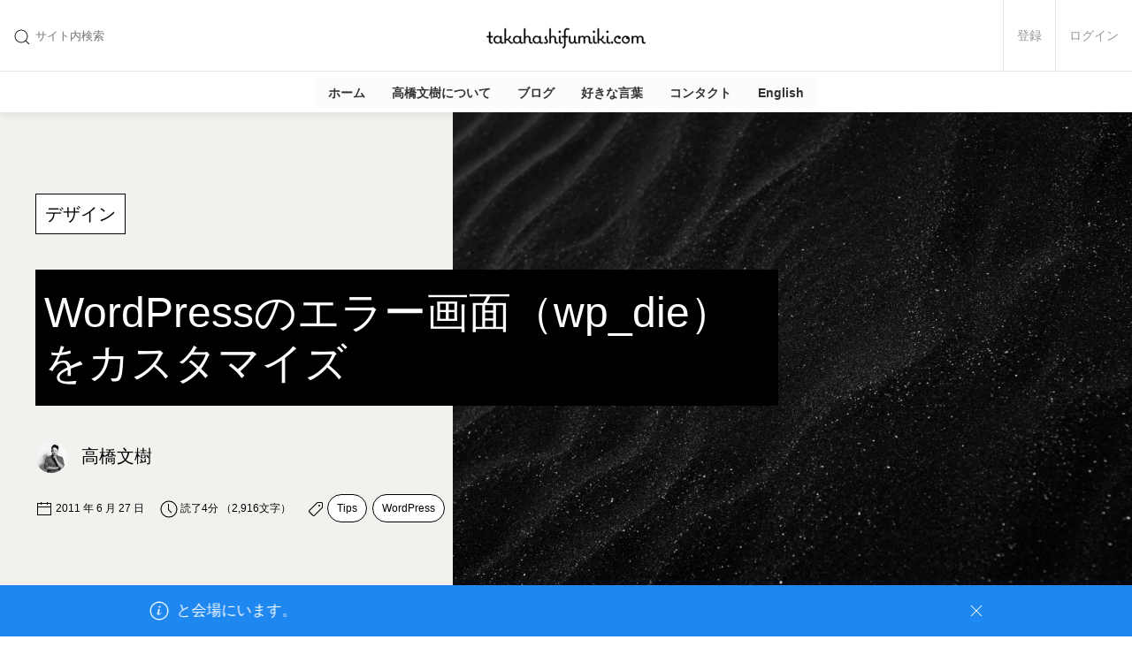

--- FILE ---
content_type: text/html; charset=UTF-8
request_url: https://takahashifumiki.com/web/design/1450/
body_size: 45742
content:
<!DOCTYPE html>
<html lang="ja">
<head>
	<meta charset="UTF-8" />
	<meta http-equiv="X-UA-Compatible" content="IE=edge" />
	<meta name="viewport" content="width=device-width,initial-scale=1.0,minimum-scale=1.0,shrink-to-fit=no" />
	<meta name="description" content="「wp_die カスタマイズ」でググっても日本語のページが該当しなかったので書いておきます。 WordPressにはいくつかのエラーページがあります。 404エラー これは該当するURLが存在しなかったときですね。テーマ [&hellip;]" />
<meta name="copyright" content="copyright 2024 高橋文樹.com" />
<meta name="twitter:card" content="summary" />
<meta name="twitter:site" content="@takahashifumiki" />
<meta name="twitter:url" content="https://takahashifumiki.com/web/design/1450/" />
<meta name="twitter:title" content="WordPressのエラー画面（wp_die）をカスタマイズ | 高橋文樹.com | デザイン" />
<meta name="twitter:description" content="「wp_die カスタマイズ」でググっても日本語のページが該当しなかったので書いておきます。 WordPressにはいくつかのエラーページがあります。 404エラー これは該当するURLが存在しなかったときですね。テーマ [&hellip;]" />
<meta name="twitter:image" content="https://takahashifumiki.com/wp-content/uploads/2018/01/cropped-faviconx512-1.png" />
<meta name="keywords" content="デザイン,WordPress" />
<meta property="og:locale" content="ja_JP" />
<meta property="og:title" content="WordPressのエラー画面（wp_die）をカスタマイズ | 高橋文樹.com | デザイン" />
<meta property="og:url" content="https://takahashifumiki.com/web/design/1450/" />
<meta property="og:image" content="https://takahashifumiki.com/wp-content/uploads/2018/01/cropped-faviconx512-1.png" />
<meta property="og:description" content="「wp_die カスタマイズ」でググっても日本語のページが該当しなかったので書いておきます。 WordPressにはいくつかのエラーページがあります。 404エラー これは該当するURLが存在しなかったときですね。テーマ [&hellip;]" />
<meta property="og:type" content="article" />
<meta property="og:site_name" content="高橋文樹.com" />
<meta property="fb:admins" content="1034317368" />
<meta property="fb:pages" content="240120469352376" />
<meta property="fb:app_id" content="264573556888294" />
<meta property="fb:profile_id" content="240120469352376" />
<meta property="article:author" content="https://www.facebook.com/TakahashiFumiki.Page/" />
<meta property="article:publisher" content="240120469352376" />
<meta property="article:section" content="デザイン" />
<meta property="article:tag" content="Tips" />
<meta property="article:tag" content="WordPress" />
<meta property="article:published_time" content="2011-06-27T12:00:14+09:00" />
<meta property="article:modified_time" content="2011-06-26T03:09:01+09:00" />
<title>WordPressのエラー画面（wp_die）をカスタマイズ | 高橋文樹.com | デザイン</title>
<meta name='robots' content='max-image-preview:large' />
<link rel='dns-prefetch' href='//js.hs-scripts.com' />
<link rel='dns-prefetch' href='//stats.wp.com' />
<link rel='dns-prefetch' href='//www.googletagmanager.com' />
<link rel='dns-prefetch' href='//pagead2.googlesyndication.com' />
<link rel='dns-prefetch' href='//fundingchoicesmessages.google.com' />
<link rel="alternate" type="application/rss+xml" title="高橋文樹.com &raquo; フィード" href="https://takahashifumiki.com/feed/" />
<link rel="alternate" type="application/rss+xml" title="高橋文樹.com &raquo; コメントフィード" href="https://takahashifumiki.com/comments/feed/" />
<link rel="alternate" type="application/rss+xml" title="高橋文樹.com &raquo; WordPressのエラー画面（wp_die）をカスタマイズ のコメントのフィード" href="https://takahashifumiki.com/web/design/1450/feed/" />
<script type="text/javascript">
/* <![CDATA[ */
window._wpemojiSettings = {"baseUrl":"https:\/\/s.w.org\/images\/core\/emoji\/16.0.1\/72x72\/","ext":".png","svgUrl":"https:\/\/s.w.org\/images\/core\/emoji\/16.0.1\/svg\/","svgExt":".svg","source":{"concatemoji":"https:\/\/takahashifumiki.com\/wp-includes\/js\/wp-emoji-release.min.js?ver=6.8.3"}};
/*! This file is auto-generated */
!function(s,n){var o,i,e;function c(e){try{var t={supportTests:e,timestamp:(new Date).valueOf()};sessionStorage.setItem(o,JSON.stringify(t))}catch(e){}}function p(e,t,n){e.clearRect(0,0,e.canvas.width,e.canvas.height),e.fillText(t,0,0);var t=new Uint32Array(e.getImageData(0,0,e.canvas.width,e.canvas.height).data),a=(e.clearRect(0,0,e.canvas.width,e.canvas.height),e.fillText(n,0,0),new Uint32Array(e.getImageData(0,0,e.canvas.width,e.canvas.height).data));return t.every(function(e,t){return e===a[t]})}function u(e,t){e.clearRect(0,0,e.canvas.width,e.canvas.height),e.fillText(t,0,0);for(var n=e.getImageData(16,16,1,1),a=0;a<n.data.length;a++)if(0!==n.data[a])return!1;return!0}function f(e,t,n,a){switch(t){case"flag":return n(e,"\ud83c\udff3\ufe0f\u200d\u26a7\ufe0f","\ud83c\udff3\ufe0f\u200b\u26a7\ufe0f")?!1:!n(e,"\ud83c\udde8\ud83c\uddf6","\ud83c\udde8\u200b\ud83c\uddf6")&&!n(e,"\ud83c\udff4\udb40\udc67\udb40\udc62\udb40\udc65\udb40\udc6e\udb40\udc67\udb40\udc7f","\ud83c\udff4\u200b\udb40\udc67\u200b\udb40\udc62\u200b\udb40\udc65\u200b\udb40\udc6e\u200b\udb40\udc67\u200b\udb40\udc7f");case"emoji":return!a(e,"\ud83e\udedf")}return!1}function g(e,t,n,a){var r="undefined"!=typeof WorkerGlobalScope&&self instanceof WorkerGlobalScope?new OffscreenCanvas(300,150):s.createElement("canvas"),o=r.getContext("2d",{willReadFrequently:!0}),i=(o.textBaseline="top",o.font="600 32px Arial",{});return e.forEach(function(e){i[e]=t(o,e,n,a)}),i}function t(e){var t=s.createElement("script");t.src=e,t.defer=!0,s.head.appendChild(t)}"undefined"!=typeof Promise&&(o="wpEmojiSettingsSupports",i=["flag","emoji"],n.supports={everything:!0,everythingExceptFlag:!0},e=new Promise(function(e){s.addEventListener("DOMContentLoaded",e,{once:!0})}),new Promise(function(t){var n=function(){try{var e=JSON.parse(sessionStorage.getItem(o));if("object"==typeof e&&"number"==typeof e.timestamp&&(new Date).valueOf()<e.timestamp+604800&&"object"==typeof e.supportTests)return e.supportTests}catch(e){}return null}();if(!n){if("undefined"!=typeof Worker&&"undefined"!=typeof OffscreenCanvas&&"undefined"!=typeof URL&&URL.createObjectURL&&"undefined"!=typeof Blob)try{var e="postMessage("+g.toString()+"("+[JSON.stringify(i),f.toString(),p.toString(),u.toString()].join(",")+"));",a=new Blob([e],{type:"text/javascript"}),r=new Worker(URL.createObjectURL(a),{name:"wpTestEmojiSupports"});return void(r.onmessage=function(e){c(n=e.data),r.terminate(),t(n)})}catch(e){}c(n=g(i,f,p,u))}t(n)}).then(function(e){for(var t in e)n.supports[t]=e[t],n.supports.everything=n.supports.everything&&n.supports[t],"flag"!==t&&(n.supports.everythingExceptFlag=n.supports.everythingExceptFlag&&n.supports[t]);n.supports.everythingExceptFlag=n.supports.everythingExceptFlag&&!n.supports.flag,n.DOMReady=!1,n.readyCallback=function(){n.DOMReady=!0}}).then(function(){return e}).then(function(){var e;n.supports.everything||(n.readyCallback(),(e=n.source||{}).concatemoji?t(e.concatemoji):e.wpemoji&&e.twemoji&&(t(e.twemoji),t(e.wpemoji)))}))}((window,document),window._wpemojiSettings);
/* ]]> */
</script>
<link rel="stylesheet" href="https://takahashifumiki.com/wp-content/plugins/hametupack/assets/css/share-daddy-support.css?ver=1.2.3" onload="this.onload=null;this.media='all'" id="hametupack-share-daddy-css" media="print" /><style id='wp-emoji-styles-inline-css' type='text/css'>

	img.wp-smiley, img.emoji {
		display: inline !important;
		border: none !important;
		box-shadow: none !important;
		height: 1em !important;
		width: 1em !important;
		margin: 0 0.07em !important;
		vertical-align: -0.1em !important;
		background: none !important;
		padding: 0 !important;
	}
</style>
<link rel="stylesheet" href="https://takahashifumiki.com/wp-includes/css/dist/block-library/style.min.css?ver=6.8.3" onload="this.onload=null;this.media='all'" id="wp-block-library-css" media="print" /><link rel="stylesheet" href="https://takahashifumiki.com/wp-content/plugins/never-let-me-go/dist/css/blocks/resign-block.css?ver=e1bd232389667b951c520d8cffd31702" onload="this.onload=null;this.media='screen'" id="nlmg-resign-block-css" media="print" /><link rel="stylesheet" href="https://takahashifumiki.com/wp-includes/js/mediaelement/mediaelementplayer-legacy.min.css?ver=4.2.17" onload="this.onload=null;this.media='all'" id="mediaelement-css" media="print" /><link rel="stylesheet" href="https://takahashifumiki.com/wp-includes/js/mediaelement/wp-mediaelement.min.css?ver=6.8.3" onload="this.onload=null;this.media='all'" id="wp-mediaelement-css" media="print" /><style id='jetpack-sharing-buttons-style-inline-css' type='text/css'>
.jetpack-sharing-buttons__services-list{display:flex;flex-direction:row;flex-wrap:wrap;gap:0;list-style-type:none;margin:5px;padding:0}.jetpack-sharing-buttons__services-list.has-small-icon-size{font-size:12px}.jetpack-sharing-buttons__services-list.has-normal-icon-size{font-size:16px}.jetpack-sharing-buttons__services-list.has-large-icon-size{font-size:24px}.jetpack-sharing-buttons__services-list.has-huge-icon-size{font-size:36px}@media print{.jetpack-sharing-buttons__services-list{display:none!important}}.editor-styles-wrapper .wp-block-jetpack-sharing-buttons{gap:0;padding-inline-start:0}ul.jetpack-sharing-buttons__services-list.has-background{padding:1.25em 2.375em}
</style>
<link rel="stylesheet" href="https://takahashifumiki.com/wp-includes/css/dist/components/style.min.css?ver=6.8.3" onload="this.onload=null;this.media='all'" id="wp-components-css" media="print" /><link rel="stylesheet" href="https://takahashifumiki.com/wp-includes/css/dist/preferences/style.min.css?ver=6.8.3" onload="this.onload=null;this.media='all'" id="wp-preferences-css" media="print" /><link rel="stylesheet" href="https://takahashifumiki.com/wp-includes/css/dist/block-editor/style.min.css?ver=6.8.3" onload="this.onload=null;this.media='all'" id="wp-block-editor-css" media="print" /><link rel="stylesheet" href="https://takahashifumiki.com/wp-includes/css/dist/reusable-blocks/style.min.css?ver=6.8.3" onload="this.onload=null;this.media='all'" id="wp-reusable-blocks-css" media="print" /><link rel="stylesheet" href="https://takahashifumiki.com/wp-includes/css/dist/patterns/style.min.css?ver=6.8.3" onload="this.onload=null;this.media='all'" id="wp-patterns-css" media="print" /><link rel="stylesheet" href="https://takahashifumiki.com/wp-includes/css/dist/editor/style.min.css?ver=6.8.3" onload="this.onload=null;this.media='all'" id="wp-editor-css" media="print" /><link rel="stylesheet" href="https://takahashifumiki.com/wp-content/plugins/gumroad/dist/blocks.style.build.css?ver=6.8.3" onload="this.onload=null;this.media='all'" id="gumroad_block-cgb-style-css-css" media="print" /><style id='global-styles-inline-css' type='text/css'>
:root{--wp--preset--aspect-ratio--square: 1;--wp--preset--aspect-ratio--4-3: 4/3;--wp--preset--aspect-ratio--3-4: 3/4;--wp--preset--aspect-ratio--3-2: 3/2;--wp--preset--aspect-ratio--2-3: 2/3;--wp--preset--aspect-ratio--16-9: 16/9;--wp--preset--aspect-ratio--9-16: 9/16;--wp--preset--color--black: #000000;--wp--preset--color--cyan-bluish-gray: #abb8c3;--wp--preset--color--white: #ffffff;--wp--preset--color--pale-pink: #f78da7;--wp--preset--color--vivid-red: #cf2e2e;--wp--preset--color--luminous-vivid-orange: #ff6900;--wp--preset--color--luminous-vivid-amber: #fcb900;--wp--preset--color--light-green-cyan: #7bdcb5;--wp--preset--color--vivid-green-cyan: #00d084;--wp--preset--color--pale-cyan-blue: #8ed1fc;--wp--preset--color--vivid-cyan-blue: #0693e3;--wp--preset--color--vivid-purple: #9b51e0;--wp--preset--color--primary: #21759b;--wp--preset--color--foreground: #333333;--wp--preset--color--background: #f3f1ee;--wp--preset--color--off-white: #fcfcfc;--wp--preset--color--light-gray: #eeeeee;--wp--preset--color--gray: #888888;--wp--preset--color--muted: #666666;--wp--preset--color--emphasis: #000000;--wp--preset--color--success: #32d296;--wp--preset--color--warning: #faa05a;--wp--preset--color--danger: #f0506e;--wp--preset--gradient--vivid-cyan-blue-to-vivid-purple: linear-gradient(135deg,rgba(6,147,227,1) 0%,rgb(155,81,224) 100%);--wp--preset--gradient--light-green-cyan-to-vivid-green-cyan: linear-gradient(135deg,rgb(122,220,180) 0%,rgb(0,208,130) 100%);--wp--preset--gradient--luminous-vivid-amber-to-luminous-vivid-orange: linear-gradient(135deg,rgba(252,185,0,1) 0%,rgba(255,105,0,1) 100%);--wp--preset--gradient--luminous-vivid-orange-to-vivid-red: linear-gradient(135deg,rgba(255,105,0,1) 0%,rgb(207,46,46) 100%);--wp--preset--gradient--very-light-gray-to-cyan-bluish-gray: linear-gradient(135deg,rgb(238,238,238) 0%,rgb(169,184,195) 100%);--wp--preset--gradient--cool-to-warm-spectrum: linear-gradient(135deg,rgb(74,234,220) 0%,rgb(151,120,209) 20%,rgb(207,42,186) 40%,rgb(238,44,130) 60%,rgb(251,105,98) 80%,rgb(254,248,76) 100%);--wp--preset--gradient--blush-light-purple: linear-gradient(135deg,rgb(255,206,236) 0%,rgb(152,150,240) 100%);--wp--preset--gradient--blush-bordeaux: linear-gradient(135deg,rgb(254,205,165) 0%,rgb(254,45,45) 50%,rgb(107,0,62) 100%);--wp--preset--gradient--luminous-dusk: linear-gradient(135deg,rgb(255,203,112) 0%,rgb(199,81,192) 50%,rgb(65,88,208) 100%);--wp--preset--gradient--pale-ocean: linear-gradient(135deg,rgb(255,245,203) 0%,rgb(182,227,212) 50%,rgb(51,167,181) 100%);--wp--preset--gradient--electric-grass: linear-gradient(135deg,rgb(202,248,128) 0%,rgb(113,206,126) 100%);--wp--preset--gradient--midnight: linear-gradient(135deg,rgb(2,3,129) 0%,rgb(40,116,252) 100%);--wp--preset--font-size--small: 13px;--wp--preset--font-size--medium: 20px;--wp--preset--font-size--large: 36px;--wp--preset--font-size--x-large: 42px;--wp--preset--font-size--x-small: 0.6875rem;--wp--preset--font-size--article-small: 1.1rem;--wp--preset--font-size--article: 1.4rem;--wp--preset--font-family--sans-serif: "游ゴシック体", YuGothic, "游ゴシック Medium", "Yu Gothic Medium", "游ゴシック", "Yu Gothic", sans-serif;--wp--preset--font-family--serif: "游明朝体", "Yu Mincho", YuMincho, serif;--wp--preset--font-family--monospace: consolas, lucida, Osaka, monospace;--wp--preset--spacing--20: 0.44rem;--wp--preset--spacing--30: 0.67rem;--wp--preset--spacing--40: 1rem;--wp--preset--spacing--50: 1.5rem;--wp--preset--spacing--60: 2.25rem;--wp--preset--spacing--70: 3.38rem;--wp--preset--spacing--80: 5.06rem;--wp--preset--shadow--natural: 6px 6px 9px rgba(0, 0, 0, 0.2);--wp--preset--shadow--deep: 12px 12px 50px rgba(0, 0, 0, 0.4);--wp--preset--shadow--sharp: 6px 6px 0px rgba(0, 0, 0, 0.2);--wp--preset--shadow--outlined: 6px 6px 0px -3px rgba(255, 255, 255, 1), 6px 6px rgba(0, 0, 0, 1);--wp--preset--shadow--crisp: 6px 6px 0px rgba(0, 0, 0, 1);}:root { --wp--style--global--content-size: 840px;--wp--style--global--wide-size: 1200px; }:where(body) { margin: 0; }.wp-site-blocks > .alignleft { float: left; margin-right: 2em; }.wp-site-blocks > .alignright { float: right; margin-left: 2em; }.wp-site-blocks > .aligncenter { justify-content: center; margin-left: auto; margin-right: auto; }:where(.wp-site-blocks) > * { margin-block-start: 1.5rem; margin-block-end: 0; }:where(.wp-site-blocks) > :first-child { margin-block-start: 0; }:where(.wp-site-blocks) > :last-child { margin-block-end: 0; }:root { --wp--style--block-gap: 1.5rem; }:root :where(.is-layout-flow) > :first-child{margin-block-start: 0;}:root :where(.is-layout-flow) > :last-child{margin-block-end: 0;}:root :where(.is-layout-flow) > *{margin-block-start: 1.5rem;margin-block-end: 0;}:root :where(.is-layout-constrained) > :first-child{margin-block-start: 0;}:root :where(.is-layout-constrained) > :last-child{margin-block-end: 0;}:root :where(.is-layout-constrained) > *{margin-block-start: 1.5rem;margin-block-end: 0;}:root :where(.is-layout-flex){gap: 1.5rem;}:root :where(.is-layout-grid){gap: 1.5rem;}.is-layout-flow > .alignleft{float: left;margin-inline-start: 0;margin-inline-end: 2em;}.is-layout-flow > .alignright{float: right;margin-inline-start: 2em;margin-inline-end: 0;}.is-layout-flow > .aligncenter{margin-left: auto !important;margin-right: auto !important;}.is-layout-constrained > .alignleft{float: left;margin-inline-start: 0;margin-inline-end: 2em;}.is-layout-constrained > .alignright{float: right;margin-inline-start: 2em;margin-inline-end: 0;}.is-layout-constrained > .aligncenter{margin-left: auto !important;margin-right: auto !important;}.is-layout-constrained > :where(:not(.alignleft):not(.alignright):not(.alignfull)){max-width: var(--wp--style--global--content-size);margin-left: auto !important;margin-right: auto !important;}.is-layout-constrained > .alignwide{max-width: var(--wp--style--global--wide-size);}body .is-layout-flex{display: flex;}.is-layout-flex{flex-wrap: wrap;align-items: center;}.is-layout-flex > :is(*, div){margin: 0;}body .is-layout-grid{display: grid;}.is-layout-grid > :is(*, div){margin: 0;}body{background-color: var(--wp--preset--color--background);color: var(--wp--preset--color--foreground);font-family: var(--wp--preset--font-family--sans-serif);font-size: var(--wp--preset--font-size--medium);font-weight: 500;line-height: 1.7;padding-top: 0px;padding-right: 0px;padding-bottom: 0px;padding-left: 0px;}a:where(:not(.wp-element-button)){color: var(--wp--preset--color--primary);text-decoration: underline;}:root :where(a:where(:not(.wp-element-button)):visited){color: #747fff;}:root :where(a:where(:not(.wp-element-button)):hover){color: var(--wp--preset--color--primary);}h1{font-size: var(--wp--preset--font-size--x-large);font-weight: 700;line-height: 1.4;}h2{font-size: var(--wp--preset--font-size--large);font-weight: 700;line-height: 1.4;}h3{font-size: 1.5rem;font-weight: 700;line-height: 1.4;}h4{font-size: 1.25rem;font-weight: 700;line-height: 1.4;}h5{font-size: var(--wp--preset--font-size--medium);font-weight: 700;line-height: 1.4;}h6{font-size: var(--wp--preset--font-size--small);font-weight: 700;line-height: 1.4;}:root :where(.wp-element-button, .wp-block-button__link){background-color: #32373c;border-width: 0;color: #fff;font-family: inherit;font-size: inherit;line-height: inherit;padding: calc(0.667em + 2px) calc(1.333em + 2px);text-decoration: none;}.has-black-color{color: var(--wp--preset--color--black) !important;}.has-cyan-bluish-gray-color{color: var(--wp--preset--color--cyan-bluish-gray) !important;}.has-white-color{color: var(--wp--preset--color--white) !important;}.has-pale-pink-color{color: var(--wp--preset--color--pale-pink) !important;}.has-vivid-red-color{color: var(--wp--preset--color--vivid-red) !important;}.has-luminous-vivid-orange-color{color: var(--wp--preset--color--luminous-vivid-orange) !important;}.has-luminous-vivid-amber-color{color: var(--wp--preset--color--luminous-vivid-amber) !important;}.has-light-green-cyan-color{color: var(--wp--preset--color--light-green-cyan) !important;}.has-vivid-green-cyan-color{color: var(--wp--preset--color--vivid-green-cyan) !important;}.has-pale-cyan-blue-color{color: var(--wp--preset--color--pale-cyan-blue) !important;}.has-vivid-cyan-blue-color{color: var(--wp--preset--color--vivid-cyan-blue) !important;}.has-vivid-purple-color{color: var(--wp--preset--color--vivid-purple) !important;}.has-primary-color{color: var(--wp--preset--color--primary) !important;}.has-foreground-color{color: var(--wp--preset--color--foreground) !important;}.has-background-color{color: var(--wp--preset--color--background) !important;}.has-off-white-color{color: var(--wp--preset--color--off-white) !important;}.has-light-gray-color{color: var(--wp--preset--color--light-gray) !important;}.has-gray-color{color: var(--wp--preset--color--gray) !important;}.has-muted-color{color: var(--wp--preset--color--muted) !important;}.has-emphasis-color{color: var(--wp--preset--color--emphasis) !important;}.has-success-color{color: var(--wp--preset--color--success) !important;}.has-warning-color{color: var(--wp--preset--color--warning) !important;}.has-danger-color{color: var(--wp--preset--color--danger) !important;}.has-black-background-color{background-color: var(--wp--preset--color--black) !important;}.has-cyan-bluish-gray-background-color{background-color: var(--wp--preset--color--cyan-bluish-gray) !important;}.has-white-background-color{background-color: var(--wp--preset--color--white) !important;}.has-pale-pink-background-color{background-color: var(--wp--preset--color--pale-pink) !important;}.has-vivid-red-background-color{background-color: var(--wp--preset--color--vivid-red) !important;}.has-luminous-vivid-orange-background-color{background-color: var(--wp--preset--color--luminous-vivid-orange) !important;}.has-luminous-vivid-amber-background-color{background-color: var(--wp--preset--color--luminous-vivid-amber) !important;}.has-light-green-cyan-background-color{background-color: var(--wp--preset--color--light-green-cyan) !important;}.has-vivid-green-cyan-background-color{background-color: var(--wp--preset--color--vivid-green-cyan) !important;}.has-pale-cyan-blue-background-color{background-color: var(--wp--preset--color--pale-cyan-blue) !important;}.has-vivid-cyan-blue-background-color{background-color: var(--wp--preset--color--vivid-cyan-blue) !important;}.has-vivid-purple-background-color{background-color: var(--wp--preset--color--vivid-purple) !important;}.has-primary-background-color{background-color: var(--wp--preset--color--primary) !important;}.has-foreground-background-color{background-color: var(--wp--preset--color--foreground) !important;}.has-background-background-color{background-color: var(--wp--preset--color--background) !important;}.has-off-white-background-color{background-color: var(--wp--preset--color--off-white) !important;}.has-light-gray-background-color{background-color: var(--wp--preset--color--light-gray) !important;}.has-gray-background-color{background-color: var(--wp--preset--color--gray) !important;}.has-muted-background-color{background-color: var(--wp--preset--color--muted) !important;}.has-emphasis-background-color{background-color: var(--wp--preset--color--emphasis) !important;}.has-success-background-color{background-color: var(--wp--preset--color--success) !important;}.has-warning-background-color{background-color: var(--wp--preset--color--warning) !important;}.has-danger-background-color{background-color: var(--wp--preset--color--danger) !important;}.has-black-border-color{border-color: var(--wp--preset--color--black) !important;}.has-cyan-bluish-gray-border-color{border-color: var(--wp--preset--color--cyan-bluish-gray) !important;}.has-white-border-color{border-color: var(--wp--preset--color--white) !important;}.has-pale-pink-border-color{border-color: var(--wp--preset--color--pale-pink) !important;}.has-vivid-red-border-color{border-color: var(--wp--preset--color--vivid-red) !important;}.has-luminous-vivid-orange-border-color{border-color: var(--wp--preset--color--luminous-vivid-orange) !important;}.has-luminous-vivid-amber-border-color{border-color: var(--wp--preset--color--luminous-vivid-amber) !important;}.has-light-green-cyan-border-color{border-color: var(--wp--preset--color--light-green-cyan) !important;}.has-vivid-green-cyan-border-color{border-color: var(--wp--preset--color--vivid-green-cyan) !important;}.has-pale-cyan-blue-border-color{border-color: var(--wp--preset--color--pale-cyan-blue) !important;}.has-vivid-cyan-blue-border-color{border-color: var(--wp--preset--color--vivid-cyan-blue) !important;}.has-vivid-purple-border-color{border-color: var(--wp--preset--color--vivid-purple) !important;}.has-primary-border-color{border-color: var(--wp--preset--color--primary) !important;}.has-foreground-border-color{border-color: var(--wp--preset--color--foreground) !important;}.has-background-border-color{border-color: var(--wp--preset--color--background) !important;}.has-off-white-border-color{border-color: var(--wp--preset--color--off-white) !important;}.has-light-gray-border-color{border-color: var(--wp--preset--color--light-gray) !important;}.has-gray-border-color{border-color: var(--wp--preset--color--gray) !important;}.has-muted-border-color{border-color: var(--wp--preset--color--muted) !important;}.has-emphasis-border-color{border-color: var(--wp--preset--color--emphasis) !important;}.has-success-border-color{border-color: var(--wp--preset--color--success) !important;}.has-warning-border-color{border-color: var(--wp--preset--color--warning) !important;}.has-danger-border-color{border-color: var(--wp--preset--color--danger) !important;}.has-vivid-cyan-blue-to-vivid-purple-gradient-background{background: var(--wp--preset--gradient--vivid-cyan-blue-to-vivid-purple) !important;}.has-light-green-cyan-to-vivid-green-cyan-gradient-background{background: var(--wp--preset--gradient--light-green-cyan-to-vivid-green-cyan) !important;}.has-luminous-vivid-amber-to-luminous-vivid-orange-gradient-background{background: var(--wp--preset--gradient--luminous-vivid-amber-to-luminous-vivid-orange) !important;}.has-luminous-vivid-orange-to-vivid-red-gradient-background{background: var(--wp--preset--gradient--luminous-vivid-orange-to-vivid-red) !important;}.has-very-light-gray-to-cyan-bluish-gray-gradient-background{background: var(--wp--preset--gradient--very-light-gray-to-cyan-bluish-gray) !important;}.has-cool-to-warm-spectrum-gradient-background{background: var(--wp--preset--gradient--cool-to-warm-spectrum) !important;}.has-blush-light-purple-gradient-background{background: var(--wp--preset--gradient--blush-light-purple) !important;}.has-blush-bordeaux-gradient-background{background: var(--wp--preset--gradient--blush-bordeaux) !important;}.has-luminous-dusk-gradient-background{background: var(--wp--preset--gradient--luminous-dusk) !important;}.has-pale-ocean-gradient-background{background: var(--wp--preset--gradient--pale-ocean) !important;}.has-electric-grass-gradient-background{background: var(--wp--preset--gradient--electric-grass) !important;}.has-midnight-gradient-background{background: var(--wp--preset--gradient--midnight) !important;}.has-small-font-size{font-size: var(--wp--preset--font-size--small) !important;}.has-medium-font-size{font-size: var(--wp--preset--font-size--medium) !important;}.has-large-font-size{font-size: var(--wp--preset--font-size--large) !important;}.has-x-large-font-size{font-size: var(--wp--preset--font-size--x-large) !important;}.has-x-small-font-size{font-size: var(--wp--preset--font-size--x-small) !important;}.has-article-small-font-size{font-size: var(--wp--preset--font-size--article-small) !important;}.has-article-font-size{font-size: var(--wp--preset--font-size--article) !important;}.has-sans-serif-font-family{font-family: var(--wp--preset--font-family--sans-serif) !important;}.has-serif-font-family{font-family: var(--wp--preset--font-family--serif) !important;}.has-monospace-font-family{font-family: var(--wp--preset--font-family--monospace) !important;}
:root :where(.wp-block-pullquote){font-size: 1.5em;line-height: 1.6;}
:root :where(p){line-height: 1.8;}
</style>
<link rel="stylesheet" href="https://takahashifumiki.com/wp-content/plugins/related-ad-patch/dist/css/related-post.css?ver=1680227982" onload="this.onload=null;this.media='all'" id="related-post-patch/css/related-post.css-css" media="print" /><link rel="stylesheet" href="https://takahashifumiki.com/wp-content/plugins/gianism/assets/css/lsf.css?ver=2.11" onload="this.onload=null;this.media='all'" id="ligature-symbols-css" media="print" /><link rel="stylesheet" href="https://takahashifumiki.com/wp-content/plugins/gianism/assets/css/gianism-style.css?ver=5.3.0" onload="this.onload=null;this.media='all'" id="gianism-css" media="print" /><link rel='stylesheet' id='uikit-css' href='https://takahashifumiki.com/wp-content/themes/kyom/assets/css/style.css?ver=2fa4064fd56350841ae225437f911a17db9a7afd' type='text/css' media='all' />
<link rel="stylesheet" href="https://takahashifumiki.com/wp-content/plugins/wp-hamazon/assets/css/hamazon.css?ver=5.2.0" onload="this.onload=null;this.media='all'" id="wp-hamazon-css" media="print" /><link rel="stylesheet" href="https://takahashifumiki.com/wp-content/plugins/wp-search-with-algolia/css/algolia-autocomplete.css?ver=2.11.1" onload="this.onload=null;this.media='all'" id="algolia-autocomplete-css" media="print" /><link rel="stylesheet" href="https://takahashifumiki.com/wp-content/plugins/jetpack/modules/sharedaddy/sharing.css?ver=15.4" onload="this.onload=null;this.media='all'" id="sharedaddy-css" media="print" /><link rel="stylesheet" href="https://takahashifumiki.com/wp-content/plugins/jetpack/_inc/social-logos/social-logos.min.css?ver=15.4" onload="this.onload=null;this.media='all'" id="social-logos-css" media="print" /><link rel="https://api.w.org/" href="https://takahashifumiki.com/wp-json/" /><link rel="alternate" title="JSON" type="application/json" href="https://takahashifumiki.com/wp-json/wp/v2/posts/1450" /><link rel="EditURI" type="application/rsd+xml" title="RSD" href="https://takahashifumiki.com/xmlrpc.php?rsd" />
<meta name="generator" content="WordPress 6.8.3" />
<meta name="generator" content="Seriously Simple Podcasting 3.14.2" />
<link rel="canonical" href="https://takahashifumiki.com/web/design/1450/" />
<link rel='shortlink' href='https://wp.me/p1TZMt-no' />
<link rel="alternate" title="oEmbed (JSON)" type="application/json+oembed" href="https://takahashifumiki.com/wp-json/oembed/1.0/embed?url=https%3A%2F%2Ftakahashifumiki.com%2Fweb%2Fdesign%2F1450%2F" />
<link rel="alternate" title="oEmbed (XML)" type="text/xml+oembed" href="https://takahashifumiki.com/wp-json/oembed/1.0/embed?url=https%3A%2F%2Ftakahashifumiki.com%2Fweb%2Fdesign%2F1450%2F&#038;format=xml" />
<meta name="generator" content="Site Kit by Google 1.170.0" />			<!-- DO NOT COPY THIS SNIPPET! Start of Page Analytics Tracking for HubSpot WordPress plugin v11.3.37-->
			<script class="hsq-set-content-id" data-content-id="blog-post">
				var _hsq = _hsq || [];
				_hsq.push(["setContentType", "blog-post"]);
			</script>
			<!-- DO NOT COPY THIS SNIPPET! End of Page Analytics Tracking for HubSpot WordPress plugin -->
			  <script src="https://cdn.onesignal.com/sdks/web/v16/OneSignalSDK.page.js" defer></script>
  <script>
          window.OneSignalDeferred = window.OneSignalDeferred || [];
          OneSignalDeferred.push(async function(OneSignal) {
            await OneSignal.init({
              appId: "514cc051-68e3-47a7-835a-e3edeaa767c5",
              serviceWorkerOverrideForTypical: true,
              path: "https://takahashifumiki.com/wp-content/plugins/onesignal-free-web-push-notifications/sdk_files/",
              serviceWorkerParam: { scope: "/wp-content/plugins/onesignal-free-web-push-notifications/sdk_files/push/onesignal/" },
              serviceWorkerPath: "OneSignalSDKWorker.js",
            });
          });

          // Unregister the legacy OneSignal service worker to prevent scope conflicts
          if (navigator.serviceWorker) {
            navigator.serviceWorker.getRegistrations().then((registrations) => {
              // Iterate through all registered service workers
              registrations.forEach((registration) => {
                // Check the script URL to identify the specific service worker
                if (registration.active && registration.active.scriptURL.includes('OneSignalSDKWorker.js.php')) {
                  // Unregister the service worker
                  registration.unregister().then((success) => {
                    if (success) {
                      console.log('OneSignalSW: Successfully unregistered:', registration.active.scriptURL);
                    } else {
                      console.log('OneSignalSW: Failed to unregister:', registration.active.scriptURL);
                    }
                  });
                }
              });
            }).catch((error) => {
              console.error('Error fetching service worker registrations:', error);
            });
        }
        </script>
<meta name="generator" content="performant-translations 1.2.0">

<link rel="alternate" type="application/rss+xml" title="ポッドキャストの RSS フィード" href="https://takahashifumiki.com/feed/podcast" />

<!-- Stream WordPress user activity plugin v4.1.1 -->
	<style>img#wpstats{display:none}</style>
		<link rel="llms-sitemap" href="https://takahashifumiki.com/llms.txt" />

<!-- Site Kit が追加した Google AdSense メタタグ -->
<meta name="google-adsense-platform-account" content="ca-host-pub-2644536267352236">
<meta name="google-adsense-platform-domain" content="sitekit.withgoogle.com">
<!-- Site Kit が追加した End Google AdSense メタタグ -->

<!-- Meta Pixel Code -->
<script type='text/javascript'>
!function(f,b,e,v,n,t,s){if(f.fbq)return;n=f.fbq=function(){n.callMethod?
n.callMethod.apply(n,arguments):n.queue.push(arguments)};if(!f._fbq)f._fbq=n;
n.push=n;n.loaded=!0;n.version='2.0';n.queue=[];t=b.createElement(e);t.async=!0;
t.src=v;s=b.getElementsByTagName(e)[0];s.parentNode.insertBefore(t,s)}(window,
document,'script','https://connect.facebook.net/en_US/fbevents.js');
</script>
<!-- End Meta Pixel Code -->
<script type='text/javascript'>var url = window.location.origin + '?ob=open-bridge';
            fbq('set', 'openbridge', '956989844374988', url);
fbq('init', '956989844374988', {}, {
    "agent": "wordpress-6.8.3-4.1.5"
})</script><script type='text/javascript'>
    fbq('track', 'PageView', []);
  </script>		<style>
			.algolia-search-highlight {
				background-color: #fffbcc;
				border-radius: 2px;
				font-style: normal;
			}
		</style>
		
<!-- Google AdSense スニペット (Site Kit が追加) -->
<script type="text/javascript" async="async" src="https://pagead2.googlesyndication.com/pagead/js/adsbygoogle.js?client=ca-pub-0087037684083564&amp;host=ca-host-pub-2644536267352236" crossorigin="anonymous"></script>

<!-- (ここまで) Google AdSense スニペット (Site Kit が追加) -->

<!-- Site Kit によって追加された「Google AdSense 広告ブロックによる損失収益の回復」スニペット -->
<script async src="https://fundingchoicesmessages.google.com/i/pub-0087037684083564?ers=1"></script><script>(function() {function signalGooglefcPresent() {if (!window.frames['googlefcPresent']) {if (document.body) {const iframe = document.createElement('iframe'); iframe.style = 'width: 0; height: 0; border: none; z-index: -1000; left: -1000px; top: -1000px;'; iframe.style.display = 'none'; iframe.name = 'googlefcPresent'; document.body.appendChild(iframe);} else {setTimeout(signalGooglefcPresent, 0);}}}signalGooglefcPresent();})();</script>
<!-- Site Kit によって追加された「Google AdSense 広告ブロックによる損失収益の回復」スニペットを終了 -->

<!-- Site Kit によって追加された「Google AdSense 広告ブロックによる損失収益の回復エラー保護」スニペット -->
<script>(function(){'use strict';function aa(a){var b=0;return function(){return b<a.length?{done:!1,value:a[b++]}:{done:!0}}}var ba=typeof Object.defineProperties=="function"?Object.defineProperty:function(a,b,c){if(a==Array.prototype||a==Object.prototype)return a;a[b]=c.value;return a};
function ca(a){a=["object"==typeof globalThis&&globalThis,a,"object"==typeof window&&window,"object"==typeof self&&self,"object"==typeof global&&global];for(var b=0;b<a.length;++b){var c=a[b];if(c&&c.Math==Math)return c}throw Error("Cannot find global object");}var da=ca(this);function l(a,b){if(b)a:{var c=da;a=a.split(".");for(var d=0;d<a.length-1;d++){var e=a[d];if(!(e in c))break a;c=c[e]}a=a[a.length-1];d=c[a];b=b(d);b!=d&&b!=null&&ba(c,a,{configurable:!0,writable:!0,value:b})}}
function ea(a){return a.raw=a}function n(a){var b=typeof Symbol!="undefined"&&Symbol.iterator&&a[Symbol.iterator];if(b)return b.call(a);if(typeof a.length=="number")return{next:aa(a)};throw Error(String(a)+" is not an iterable or ArrayLike");}function fa(a){for(var b,c=[];!(b=a.next()).done;)c.push(b.value);return c}var ha=typeof Object.create=="function"?Object.create:function(a){function b(){}b.prototype=a;return new b},p;
if(typeof Object.setPrototypeOf=="function")p=Object.setPrototypeOf;else{var q;a:{var ja={a:!0},ka={};try{ka.__proto__=ja;q=ka.a;break a}catch(a){}q=!1}p=q?function(a,b){a.__proto__=b;if(a.__proto__!==b)throw new TypeError(a+" is not extensible");return a}:null}var la=p;
function t(a,b){a.prototype=ha(b.prototype);a.prototype.constructor=a;if(la)la(a,b);else for(var c in b)if(c!="prototype")if(Object.defineProperties){var d=Object.getOwnPropertyDescriptor(b,c);d&&Object.defineProperty(a,c,d)}else a[c]=b[c];a.A=b.prototype}function ma(){for(var a=Number(this),b=[],c=a;c<arguments.length;c++)b[c-a]=arguments[c];return b}l("Object.is",function(a){return a?a:function(b,c){return b===c?b!==0||1/b===1/c:b!==b&&c!==c}});
l("Array.prototype.includes",function(a){return a?a:function(b,c){var d=this;d instanceof String&&(d=String(d));var e=d.length;c=c||0;for(c<0&&(c=Math.max(c+e,0));c<e;c++){var f=d[c];if(f===b||Object.is(f,b))return!0}return!1}});
l("String.prototype.includes",function(a){return a?a:function(b,c){if(this==null)throw new TypeError("The 'this' value for String.prototype.includes must not be null or undefined");if(b instanceof RegExp)throw new TypeError("First argument to String.prototype.includes must not be a regular expression");return this.indexOf(b,c||0)!==-1}});l("Number.MAX_SAFE_INTEGER",function(){return 9007199254740991});
l("Number.isFinite",function(a){return a?a:function(b){return typeof b!=="number"?!1:!isNaN(b)&&b!==Infinity&&b!==-Infinity}});l("Number.isInteger",function(a){return a?a:function(b){return Number.isFinite(b)?b===Math.floor(b):!1}});l("Number.isSafeInteger",function(a){return a?a:function(b){return Number.isInteger(b)&&Math.abs(b)<=Number.MAX_SAFE_INTEGER}});
l("Math.trunc",function(a){return a?a:function(b){b=Number(b);if(isNaN(b)||b===Infinity||b===-Infinity||b===0)return b;var c=Math.floor(Math.abs(b));return b<0?-c:c}});/*

 Copyright The Closure Library Authors.
 SPDX-License-Identifier: Apache-2.0
*/
var u=this||self;function v(a,b){a:{var c=["CLOSURE_FLAGS"];for(var d=u,e=0;e<c.length;e++)if(d=d[c[e]],d==null){c=null;break a}c=d}a=c&&c[a];return a!=null?a:b}function w(a){return a};function na(a){u.setTimeout(function(){throw a;},0)};var oa=v(610401301,!1),pa=v(188588736,!0),qa=v(645172343,v(1,!0));var x,ra=u.navigator;x=ra?ra.userAgentData||null:null;function z(a){return oa?x?x.brands.some(function(b){return(b=b.brand)&&b.indexOf(a)!=-1}):!1:!1}function A(a){var b;a:{if(b=u.navigator)if(b=b.userAgent)break a;b=""}return b.indexOf(a)!=-1};function B(){return oa?!!x&&x.brands.length>0:!1}function C(){return B()?z("Chromium"):(A("Chrome")||A("CriOS"))&&!(B()?0:A("Edge"))||A("Silk")};var sa=B()?!1:A("Trident")||A("MSIE");!A("Android")||C();C();A("Safari")&&(C()||(B()?0:A("Coast"))||(B()?0:A("Opera"))||(B()?0:A("Edge"))||(B()?z("Microsoft Edge"):A("Edg/"))||B()&&z("Opera"));var ta={},D=null;var ua=typeof Uint8Array!=="undefined",va=!sa&&typeof btoa==="function";var wa;function E(){return typeof BigInt==="function"};var F=typeof Symbol==="function"&&typeof Symbol()==="symbol";function xa(a){return typeof Symbol==="function"&&typeof Symbol()==="symbol"?Symbol():a}var G=xa(),ya=xa("2ex");var za=F?function(a,b){a[G]|=b}:function(a,b){a.g!==void 0?a.g|=b:Object.defineProperties(a,{g:{value:b,configurable:!0,writable:!0,enumerable:!1}})},H=F?function(a){return a[G]|0}:function(a){return a.g|0},I=F?function(a){return a[G]}:function(a){return a.g},J=F?function(a,b){a[G]=b}:function(a,b){a.g!==void 0?a.g=b:Object.defineProperties(a,{g:{value:b,configurable:!0,writable:!0,enumerable:!1}})};function Aa(a,b){J(b,(a|0)&-14591)}function Ba(a,b){J(b,(a|34)&-14557)};var K={},Ca={};function Da(a){return!(!a||typeof a!=="object"||a.g!==Ca)}function Ea(a){return a!==null&&typeof a==="object"&&!Array.isArray(a)&&a.constructor===Object}function L(a,b,c){if(!Array.isArray(a)||a.length)return!1;var d=H(a);if(d&1)return!0;if(!(b&&(Array.isArray(b)?b.includes(c):b.has(c))))return!1;J(a,d|1);return!0};var M=0,N=0;function Fa(a){var b=a>>>0;M=b;N=(a-b)/4294967296>>>0}function Ga(a){if(a<0){Fa(-a);var b=n(Ha(M,N));a=b.next().value;b=b.next().value;M=a>>>0;N=b>>>0}else Fa(a)}function Ia(a,b){b>>>=0;a>>>=0;if(b<=2097151)var c=""+(4294967296*b+a);else E()?c=""+(BigInt(b)<<BigInt(32)|BigInt(a)):(c=(a>>>24|b<<8)&16777215,b=b>>16&65535,a=(a&16777215)+c*6777216+b*6710656,c+=b*8147497,b*=2,a>=1E7&&(c+=a/1E7>>>0,a%=1E7),c>=1E7&&(b+=c/1E7>>>0,c%=1E7),c=b+Ja(c)+Ja(a));return c}
function Ja(a){a=String(a);return"0000000".slice(a.length)+a}function Ha(a,b){b=~b;a?a=~a+1:b+=1;return[a,b]};var Ka=/^-?([1-9][0-9]*|0)(\.[0-9]+)?$/;var O;function La(a,b){O=b;a=new a(b);O=void 0;return a}
function P(a,b,c){a==null&&(a=O);O=void 0;if(a==null){var d=96;c?(a=[c],d|=512):a=[];b&&(d=d&-16760833|(b&1023)<<14)}else{if(!Array.isArray(a))throw Error("narr");d=H(a);if(d&2048)throw Error("farr");if(d&64)return a;d|=64;if(c&&(d|=512,c!==a[0]))throw Error("mid");a:{c=a;var e=c.length;if(e){var f=e-1;if(Ea(c[f])){d|=256;b=f-(+!!(d&512)-1);if(b>=1024)throw Error("pvtlmt");d=d&-16760833|(b&1023)<<14;break a}}if(b){b=Math.max(b,e-(+!!(d&512)-1));if(b>1024)throw Error("spvt");d=d&-16760833|(b&1023)<<
14}}}J(a,d);return a};function Ma(a){switch(typeof a){case "number":return isFinite(a)?a:String(a);case "boolean":return a?1:0;case "object":if(a)if(Array.isArray(a)){if(L(a,void 0,0))return}else if(ua&&a!=null&&a instanceof Uint8Array){if(va){for(var b="",c=0,d=a.length-10240;c<d;)b+=String.fromCharCode.apply(null,a.subarray(c,c+=10240));b+=String.fromCharCode.apply(null,c?a.subarray(c):a);a=btoa(b)}else{b===void 0&&(b=0);if(!D){D={};c="ABCDEFGHIJKLMNOPQRSTUVWXYZabcdefghijklmnopqrstuvwxyz0123456789".split("");d=["+/=",
"+/","-_=","-_.","-_"];for(var e=0;e<5;e++){var f=c.concat(d[e].split(""));ta[e]=f;for(var g=0;g<f.length;g++){var h=f[g];D[h]===void 0&&(D[h]=g)}}}b=ta[b];c=Array(Math.floor(a.length/3));d=b[64]||"";for(e=f=0;f<a.length-2;f+=3){var k=a[f],m=a[f+1];h=a[f+2];g=b[k>>2];k=b[(k&3)<<4|m>>4];m=b[(m&15)<<2|h>>6];h=b[h&63];c[e++]=g+k+m+h}g=0;h=d;switch(a.length-f){case 2:g=a[f+1],h=b[(g&15)<<2]||d;case 1:a=a[f],c[e]=b[a>>2]+b[(a&3)<<4|g>>4]+h+d}a=c.join("")}return a}}return a};function Na(a,b,c){a=Array.prototype.slice.call(a);var d=a.length,e=b&256?a[d-1]:void 0;d+=e?-1:0;for(b=b&512?1:0;b<d;b++)a[b]=c(a[b]);if(e){b=a[b]={};for(var f in e)Object.prototype.hasOwnProperty.call(e,f)&&(b[f]=c(e[f]))}return a}function Oa(a,b,c,d,e){if(a!=null){if(Array.isArray(a))a=L(a,void 0,0)?void 0:e&&H(a)&2?a:Pa(a,b,c,d!==void 0,e);else if(Ea(a)){var f={},g;for(g in a)Object.prototype.hasOwnProperty.call(a,g)&&(f[g]=Oa(a[g],b,c,d,e));a=f}else a=b(a,d);return a}}
function Pa(a,b,c,d,e){var f=d||c?H(a):0;d=d?!!(f&32):void 0;a=Array.prototype.slice.call(a);for(var g=0;g<a.length;g++)a[g]=Oa(a[g],b,c,d,e);c&&c(f,a);return a}function Qa(a){return a.s===K?a.toJSON():Ma(a)};function Ra(a,b,c){c=c===void 0?Ba:c;if(a!=null){if(ua&&a instanceof Uint8Array)return b?a:new Uint8Array(a);if(Array.isArray(a)){var d=H(a);if(d&2)return a;b&&(b=d===0||!!(d&32)&&!(d&64||!(d&16)));return b?(J(a,(d|34)&-12293),a):Pa(a,Ra,d&4?Ba:c,!0,!0)}a.s===K&&(c=a.h,d=I(c),a=d&2?a:La(a.constructor,Sa(c,d,!0)));return a}}function Sa(a,b,c){var d=c||b&2?Ba:Aa,e=!!(b&32);a=Na(a,b,function(f){return Ra(f,e,d)});za(a,32|(c?2:0));return a};function Ta(a,b){a=a.h;return Ua(a,I(a),b)}function Va(a,b,c,d){b=d+(+!!(b&512)-1);if(!(b<0||b>=a.length||b>=c))return a[b]}
function Ua(a,b,c,d){if(c===-1)return null;var e=b>>14&1023||536870912;if(c>=e){if(b&256)return a[a.length-1][c]}else{var f=a.length;if(d&&b&256&&(d=a[f-1][c],d!=null)){if(Va(a,b,e,c)&&ya!=null){var g;a=(g=wa)!=null?g:wa={};g=a[ya]||0;g>=4||(a[ya]=g+1,g=Error(),g.__closure__error__context__984382||(g.__closure__error__context__984382={}),g.__closure__error__context__984382.severity="incident",na(g))}return d}return Va(a,b,e,c)}}
function Wa(a,b,c,d,e){var f=b>>14&1023||536870912;if(c>=f||e&&!qa){var g=b;if(b&256)e=a[a.length-1];else{if(d==null)return;e=a[f+(+!!(b&512)-1)]={};g|=256}e[c]=d;c<f&&(a[c+(+!!(b&512)-1)]=void 0);g!==b&&J(a,g)}else a[c+(+!!(b&512)-1)]=d,b&256&&(a=a[a.length-1],c in a&&delete a[c])}
function Xa(a,b){var c=Ya;var d=d===void 0?!1:d;var e=a.h;var f=I(e),g=Ua(e,f,b,d);if(g!=null&&typeof g==="object"&&g.s===K)c=g;else if(Array.isArray(g)){var h=H(g),k=h;k===0&&(k|=f&32);k|=f&2;k!==h&&J(g,k);c=new c(g)}else c=void 0;c!==g&&c!=null&&Wa(e,f,b,c,d);e=c;if(e==null)return e;a=a.h;f=I(a);f&2||(g=e,c=g.h,h=I(c),g=h&2?La(g.constructor,Sa(c,h,!1)):g,g!==e&&(e=g,Wa(a,f,b,e,d)));return e}function Za(a,b){a=Ta(a,b);return a==null||typeof a==="string"?a:void 0}
function $a(a,b){var c=c===void 0?0:c;a=Ta(a,b);if(a!=null)if(b=typeof a,b==="number"?Number.isFinite(a):b!=="string"?0:Ka.test(a))if(typeof a==="number"){if(a=Math.trunc(a),!Number.isSafeInteger(a)){Ga(a);b=M;var d=N;if(a=d&2147483648)b=~b+1>>>0,d=~d>>>0,b==0&&(d=d+1>>>0);b=d*4294967296+(b>>>0);a=a?-b:b}}else if(b=Math.trunc(Number(a)),Number.isSafeInteger(b))a=String(b);else{if(b=a.indexOf("."),b!==-1&&(a=a.substring(0,b)),!(a[0]==="-"?a.length<20||a.length===20&&Number(a.substring(0,7))>-922337:
a.length<19||a.length===19&&Number(a.substring(0,6))<922337)){if(a.length<16)Ga(Number(a));else if(E())a=BigInt(a),M=Number(a&BigInt(4294967295))>>>0,N=Number(a>>BigInt(32)&BigInt(4294967295));else{b=+(a[0]==="-");N=M=0;d=a.length;for(var e=b,f=(d-b)%6+b;f<=d;e=f,f+=6)e=Number(a.slice(e,f)),N*=1E6,M=M*1E6+e,M>=4294967296&&(N+=Math.trunc(M/4294967296),N>>>=0,M>>>=0);b&&(b=n(Ha(M,N)),a=b.next().value,b=b.next().value,M=a,N=b)}a=M;b=N;b&2147483648?E()?a=""+(BigInt(b|0)<<BigInt(32)|BigInt(a>>>0)):(b=
n(Ha(a,b)),a=b.next().value,b=b.next().value,a="-"+Ia(a,b)):a=Ia(a,b)}}else a=void 0;return a!=null?a:c}function R(a,b){var c=c===void 0?"":c;a=Za(a,b);return a!=null?a:c};var S;function T(a,b,c){this.h=P(a,b,c)}T.prototype.toJSON=function(){return ab(this)};T.prototype.s=K;T.prototype.toString=function(){try{return S=!0,ab(this).toString()}finally{S=!1}};
function ab(a){var b=S?a.h:Pa(a.h,Qa,void 0,void 0,!1);var c=!S;var d=pa?void 0:a.constructor.v;var e=I(c?a.h:b);if(a=b.length){var f=b[a-1],g=Ea(f);g?a--:f=void 0;e=+!!(e&512)-1;var h=b;if(g){b:{var k=f;var m={};g=!1;if(k)for(var r in k)if(Object.prototype.hasOwnProperty.call(k,r))if(isNaN(+r))m[r]=k[r];else{var y=k[r];Array.isArray(y)&&(L(y,d,+r)||Da(y)&&y.size===0)&&(y=null);y==null&&(g=!0);y!=null&&(m[r]=y)}if(g){for(var Q in m)break b;m=null}else m=k}k=m==null?f!=null:m!==f}for(var ia;a>0;a--){Q=
a-1;r=h[Q];Q-=e;if(!(r==null||L(r,d,Q)||Da(r)&&r.size===0))break;ia=!0}if(h!==b||k||ia){if(!c)h=Array.prototype.slice.call(h,0,a);else if(ia||k||m)h.length=a;m&&h.push(m)}b=h}return b};function bb(a){return function(b){if(b==null||b=="")b=new a;else{b=JSON.parse(b);if(!Array.isArray(b))throw Error("dnarr");za(b,32);b=La(a,b)}return b}};function cb(a){this.h=P(a)}t(cb,T);var db=bb(cb);var U;function V(a){this.g=a}V.prototype.toString=function(){return this.g+""};var eb={};function fb(a){if(U===void 0){var b=null;var c=u.trustedTypes;if(c&&c.createPolicy){try{b=c.createPolicy("goog#html",{createHTML:w,createScript:w,createScriptURL:w})}catch(d){u.console&&u.console.error(d.message)}U=b}else U=b}a=(b=U)?b.createScriptURL(a):a;return new V(a,eb)};/*

 SPDX-License-Identifier: Apache-2.0
*/
function gb(a){var b=ma.apply(1,arguments);if(b.length===0)return fb(a[0]);for(var c=a[0],d=0;d<b.length;d++)c+=encodeURIComponent(b[d])+a[d+1];return fb(c)};function hb(a,b){a.src=b instanceof V&&b.constructor===V?b.g:"type_error:TrustedResourceUrl";var c,d;(c=(b=(d=(c=(a.ownerDocument&&a.ownerDocument.defaultView||window).document).querySelector)==null?void 0:d.call(c,"script[nonce]"))?b.nonce||b.getAttribute("nonce")||"":"")&&a.setAttribute("nonce",c)};function ib(){return Math.floor(Math.random()*2147483648).toString(36)+Math.abs(Math.floor(Math.random()*2147483648)^Date.now()).toString(36)};function jb(a,b){b=String(b);a.contentType==="application/xhtml+xml"&&(b=b.toLowerCase());return a.createElement(b)}function kb(a){this.g=a||u.document||document};function lb(a){a=a===void 0?document:a;return a.createElement("script")};function mb(a,b,c,d,e,f){try{var g=a.g,h=lb(g);h.async=!0;hb(h,b);g.head.appendChild(h);h.addEventListener("load",function(){e();d&&g.head.removeChild(h)});h.addEventListener("error",function(){c>0?mb(a,b,c-1,d,e,f):(d&&g.head.removeChild(h),f())})}catch(k){f()}};var nb=u.atob("aHR0cHM6Ly93d3cuZ3N0YXRpYy5jb20vaW1hZ2VzL2ljb25zL21hdGVyaWFsL3N5c3RlbS8xeC93YXJuaW5nX2FtYmVyXzI0ZHAucG5n"),ob=u.atob("WW91IGFyZSBzZWVpbmcgdGhpcyBtZXNzYWdlIGJlY2F1c2UgYWQgb3Igc2NyaXB0IGJsb2NraW5nIHNvZnR3YXJlIGlzIGludGVyZmVyaW5nIHdpdGggdGhpcyBwYWdlLg=="),pb=u.atob("RGlzYWJsZSBhbnkgYWQgb3Igc2NyaXB0IGJsb2NraW5nIHNvZnR3YXJlLCB0aGVuIHJlbG9hZCB0aGlzIHBhZ2Uu");function qb(a,b,c){this.i=a;this.u=b;this.o=c;this.g=null;this.j=[];this.m=!1;this.l=new kb(this.i)}
function rb(a){if(a.i.body&&!a.m){var b=function(){sb(a);u.setTimeout(function(){tb(a,3)},50)};mb(a.l,a.u,2,!0,function(){u[a.o]||b()},b);a.m=!0}}
function sb(a){for(var b=W(1,5),c=0;c<b;c++){var d=X(a);a.i.body.appendChild(d);a.j.push(d)}b=X(a);b.style.bottom="0";b.style.left="0";b.style.position="fixed";b.style.width=W(100,110).toString()+"%";b.style.zIndex=W(2147483544,2147483644).toString();b.style.backgroundColor=ub(249,259,242,252,219,229);b.style.boxShadow="0 0 12px #888";b.style.color=ub(0,10,0,10,0,10);b.style.display="flex";b.style.justifyContent="center";b.style.fontFamily="Roboto, Arial";c=X(a);c.style.width=W(80,85).toString()+
"%";c.style.maxWidth=W(750,775).toString()+"px";c.style.margin="24px";c.style.display="flex";c.style.alignItems="flex-start";c.style.justifyContent="center";d=jb(a.l.g,"IMG");d.className=ib();d.src=nb;d.alt="Warning icon";d.style.height="24px";d.style.width="24px";d.style.paddingRight="16px";var e=X(a),f=X(a);f.style.fontWeight="bold";f.textContent=ob;var g=X(a);g.textContent=pb;Y(a,e,f);Y(a,e,g);Y(a,c,d);Y(a,c,e);Y(a,b,c);a.g=b;a.i.body.appendChild(a.g);b=W(1,5);for(c=0;c<b;c++)d=X(a),a.i.body.appendChild(d),
a.j.push(d)}function Y(a,b,c){for(var d=W(1,5),e=0;e<d;e++){var f=X(a);b.appendChild(f)}b.appendChild(c);c=W(1,5);for(d=0;d<c;d++)e=X(a),b.appendChild(e)}function W(a,b){return Math.floor(a+Math.random()*(b-a))}function ub(a,b,c,d,e,f){return"rgb("+W(Math.max(a,0),Math.min(b,255)).toString()+","+W(Math.max(c,0),Math.min(d,255)).toString()+","+W(Math.max(e,0),Math.min(f,255)).toString()+")"}function X(a){a=jb(a.l.g,"DIV");a.className=ib();return a}
function tb(a,b){b<=0||a.g!=null&&a.g.offsetHeight!==0&&a.g.offsetWidth!==0||(vb(a),sb(a),u.setTimeout(function(){tb(a,b-1)},50))}function vb(a){for(var b=n(a.j),c=b.next();!c.done;c=b.next())(c=c.value)&&c.parentNode&&c.parentNode.removeChild(c);a.j=[];(b=a.g)&&b.parentNode&&b.parentNode.removeChild(b);a.g=null};function wb(a,b,c,d,e){function f(k){document.body?g(document.body):k>0?u.setTimeout(function(){f(k-1)},e):b()}function g(k){k.appendChild(h);u.setTimeout(function(){h?(h.offsetHeight!==0&&h.offsetWidth!==0?b():a(),h.parentNode&&h.parentNode.removeChild(h)):a()},d)}var h=xb(c);f(3)}function xb(a){var b=document.createElement("div");b.className=a;b.style.width="1px";b.style.height="1px";b.style.position="absolute";b.style.left="-10000px";b.style.top="-10000px";b.style.zIndex="-10000";return b};function Ya(a){this.h=P(a)}t(Ya,T);function yb(a){this.h=P(a)}t(yb,T);var zb=bb(yb);function Ab(a){if(!a)return null;a=Za(a,4);var b;a===null||a===void 0?b=null:b=fb(a);return b};var Bb=ea([""]),Cb=ea([""]);function Db(a,b){this.m=a;this.o=new kb(a.document);this.g=b;this.j=R(this.g,1);this.u=Ab(Xa(this.g,2))||gb(Bb);this.i=!1;b=Ab(Xa(this.g,13))||gb(Cb);this.l=new qb(a.document,b,R(this.g,12))}Db.prototype.start=function(){Eb(this)};
function Eb(a){Fb(a);mb(a.o,a.u,3,!1,function(){a:{var b=a.j;var c=u.btoa(b);if(c=u[c]){try{var d=db(u.atob(c))}catch(e){b=!1;break a}b=b===Za(d,1)}else b=!1}b?Z(a,R(a.g,14)):(Z(a,R(a.g,8)),rb(a.l))},function(){wb(function(){Z(a,R(a.g,7));rb(a.l)},function(){return Z(a,R(a.g,6))},R(a.g,9),$a(a.g,10),$a(a.g,11))})}function Z(a,b){a.i||(a.i=!0,a=new a.m.XMLHttpRequest,a.open("GET",b,!0),a.send())}function Fb(a){var b=u.btoa(a.j);a.m[b]&&Z(a,R(a.g,5))};(function(a,b){u[a]=function(){var c=ma.apply(0,arguments);u[a]=function(){};b.call.apply(b,[null].concat(c instanceof Array?c:fa(n(c))))}})("__h82AlnkH6D91__",function(a){typeof window.atob==="function"&&(new Db(window,zb(window.atob(a)))).start()});}).call(this);

window.__h82AlnkH6D91__("[base64]/[base64]/[base64]/[base64]");</script>
<!-- Site Kit によって追加された「Google AdSense 広告ブロックによる損失収益の回復エラー保護」スニペットを終了 -->
<link rel="icon" href="https://takahashifumiki.com/wp-content/uploads/2018/01/cropped-faviconx512-1-32x32.png" sizes="32x32" />
<link rel="icon" href="https://takahashifumiki.com/wp-content/uploads/2018/01/cropped-faviconx512-1-192x192.png" sizes="192x192" />
<link rel="apple-touch-icon" href="https://takahashifumiki.com/wp-content/uploads/2018/01/cropped-faviconx512-1-180x180.png" />
<meta name="msapplication-TileImage" content="https://takahashifumiki.com/wp-content/uploads/2018/01/cropped-faviconx512-1-270x270.png" />
	<!-- Global site tag (gtag.js) - Google Analytics -->
	<script async src="https://www.googletagmanager.com/gtag/js?id=UA-5329295-4"></script>
	<script>
		window.dataLayer = window.dataLayer || [];
		function gtag(){dataLayer.push(arguments);}
		gtag('js', new Date());
		var config = {
			'custom_map': {
				'dimension1': 'role',
				'dimension2': 'web_font',
				'dimension3': 'post_type',
			}
		};
		config.role = document.cookie.match(/ctwp_uuid/) ? 'subscriber' : 'anonymous';
		config.post_type = 'post';
		gtag('config', 'UA-5329295-4', config );
				gtag('config', 'G-K61M5SDFXM', config );
			</script>
	</head>
<body class="wp-singular post-template-default single single-post postid-1450 single-format-standard wp-custom-logo wp-theme-kyom has-callouts">
	<div id="fb-root"></div>
	<script>
		window.fbAsyncInit = function() {
			FB.init({
				appId            : '264573556888294',
				autoLogAppEvents : true,
				xfbml            : true,
				version          : 'v23.0'
			});
		};
	</script>
	<script async defer crossorigin="anonymous" src="https://connect.facebook.net/ja_JP/sdk.js"></script>
		<script> ! function ( d, s, id ) {
		var js, fjs = d.getElementsByTagName( s )[ 0 ], p = /^http:/.test( d.location ) ? 'http' : 'https';
		if ( ! d.getElementById( id ) ) {
			js = d.createElement( s );
			js.id = id;
			js.src = p + '://platform.twitter.com/widgets.js';
			fjs.parentNode.insertBefore( js, fjs );
		}
	} ( document, 'script', 'twitter-wjs' );</script>
	
<!-- Meta Pixel Code -->
<noscript>
<img height="1" width="1" style="display:none" alt="fbpx"
src="https://www.facebook.com/tr?id=956989844374988&ev=PageView&noscript=1" />
</noscript>
<!-- End Meta Pixel Code -->

<header class="site-header uk-sticky uk-sticky-fixed" uk-sticky>

	<nav class="uk-navbar-container uk-navbar" uk-navbar="boundary-align: true; align: center;">

		<div class="uk-navbar-left">

			<a class="uk-navbar-toggle menu-toggle" href="#uk-offcanvas-main" uk-toggle>
				<span uk-navbar-toggle-icon></span>
				<span class="uk-margin-small-left uk-visible@s">メニュー</span>
			</a>

			<form class="site-header-form" method="get" action="https://takahashifumiki.com/">
				<label for="site-header-search">
					<span class="site-header-form-icon" uk-icon="icon: search"></span>
				</label>
				<input id="site-header-search" class="site-header-form-search" name="s" type="search" value=""
						placeholder="サイト内検索" />
			</form>

		</div>

		<div class="uk-navbar-center">
			<a href="https://takahashifumiki.com" class="custom-logo-link">
									<img width="360" height="60" src="https://takahashifumiki.com/wp-content/uploads/2018/11/cropped-takahashifumiki-logo.png" class="custom-logo" alt="高橋文樹.com" decoding="async" srcset="https://takahashifumiki.com/wp-content/uploads/2018/11/cropped-takahashifumiki-logo.png 360w, https://takahashifumiki.com/wp-content/uploads/2018/11/cropped-takahashifumiki-logo-300x50.png 300w" sizes="(max-width: 360px) 100vw, 360px" data-attachment-id="4604" data-permalink="https://takahashifumiki.com/cropped-takahashifumiki-logo-png/" data-orig-file="https://takahashifumiki.com/wp-content/uploads/2018/11/cropped-takahashifumiki-logo.png" data-orig-size="360,60" data-comments-opened="1" data-image-meta="{&quot;aperture&quot;:&quot;0&quot;,&quot;credit&quot;:&quot;&quot;,&quot;camera&quot;:&quot;&quot;,&quot;caption&quot;:&quot;&quot;,&quot;created_timestamp&quot;:&quot;0&quot;,&quot;copyright&quot;:&quot;&quot;,&quot;focal_length&quot;:&quot;0&quot;,&quot;iso&quot;:&quot;0&quot;,&quot;shutter_speed&quot;:&quot;0&quot;,&quot;title&quot;:&quot;&quot;,&quot;orientation&quot;:&quot;0&quot;}" data-image-title="cropped-takahashifumiki-logo.png" data-image-description="&lt;p&gt;https://takahashifumiki.com/wp-content/uploads/2018/11/cropped-takahashifumiki-logo.png&lt;/p&gt;
" data-image-caption="" data-medium-file="https://takahashifumiki.com/wp-content/uploads/2018/11/cropped-takahashifumiki-logo-300x50.png" data-large-file="https://takahashifumiki.com/wp-content/uploads/2018/11/cropped-takahashifumiki-logo.png" />							</a>
		</div>

		<div class="uk-navbar-right kyom-header-navs">
			<ul class="uk-navbar-nav">
													<li class="uk-visible@s not-logged-in border">
					<a href="https://takahashifumiki.com/login_03059?action=register" rel="nofollow">
						登録					</a>
				</li>
								<li class="uk-visible@s not-logged-in border">
					<a href="https://takahashifumiki.com/login_03059?redirect_to=%2Fweb%2Fdesign%2F1450%2F" rel="nofollow">
						ログイン					</a>
				</li>
				<li class="uk-hidden@s not-logged-in">
					<a href="https://takahashifumiki.com/login_03059?redirect_to=%2Fweb%2Fdesign%2F1450%2F" rel="nofollow">
						<span>ログイン</span>
					</a>
				</li>
							</ul>
		</div>
	</nav>

			<div class="kyom-navigations-wrapper">
			<div class="uk-container">
				<!-- Cached Menu: top-pages-pc --><nav class="kyom-navigations"><ul id="menu-%e3%83%88%e3%83%83%e3%83%97%e3%83%9a%e3%83%bc%e3%82%b8" class="kyom-navigations-list"><li id="menu-item-5786" class="menu-item menu-item-type-post_type menu-item-object-page menu-item-home menu-item-5786"><a href="https://takahashifumiki.com/">ホーム</a></li>
<li id="menu-item-1553" class="menu-item menu-item-type-post_type menu-item-object-page menu-item-has-children menu-item-1553"><a href="https://takahashifumiki.com/about/">高橋文樹について</a>
<ul class="sub-menu">
	<li id="menu-item-3874" class="menu-item menu-item-type-post_type menu-item-object-page menu-item-home menu-item-3874"><a href="https://takahashifumiki.com/">ホーム</a></li>
	<li id="menu-item-3875" class="menu-item menu-item-type-post_type menu-item-object-page menu-item-3875"><a href="https://takahashifumiki.com/about/">高橋文樹について</a></li>
	<li id="menu-item-3222" class="menu-item menu-item-type-post_type menu-item-object-page menu-item-3222"><a href="https://takahashifumiki.com/about/history/">著者略歴</a></li>
	<li id="menu-item-4651" class="menu-item menu-item-type-post_type_archive menu-item-object-jetpack-testimonial menu-item-4651"><a href="https://takahashifumiki.com/testimonial/">著名人による評価</a></li>
	<li id="menu-item-1554" class="menu-item menu-item-type-custom menu-item-object-custom menu-item-1554"><a href="https://www.amazon.co.jp/gp/search?ie=UTF8&#038;camp=247&#038;creative=1211&#038;index=aps&#038;keywords=%E9%AB%98%E6%A9%8B%E6%96%87%E6%A8%B9&#038;linkCode=ur2&#038;tag=takahashifumiki-22">購入できる著作</a></li>
	<li id="menu-item-5197" class="menu-item menu-item-type-post_type menu-item-object-page menu-item-5197"><a href="https://takahashifumiki.com/aureliano/">プロジェクト・アウレリャーノ</a></li>
</ul>
</li>
<li id="menu-item-3216" class="menu-item menu-item-type-post_type menu-item-object-page current_page_parent menu-item-has-children menu-item-3216"><a href="https://takahashifumiki.com/latest/">ブログ</a>
<ul class="sub-menu">
	<li id="menu-item-3876" class="menu-item menu-item-type-post_type menu-item-object-page current_page_parent menu-item-3876"><a href="https://takahashifumiki.com/latest/">投稿一覧</a></li>
	<li id="menu-item-3724" class="menu-item menu-item-type-taxonomy menu-item-object-category menu-item-3724"><a href="https://takahashifumiki.com/topics/announcement/">告知</a></li>
	<li id="menu-item-3726" class="menu-item menu-item-type-taxonomy menu-item-object-category menu-item-3726"><a href="https://takahashifumiki.com/topics/literature/">文芸活動</a></li>
	<li id="menu-item-3725" class="menu-item menu-item-type-taxonomy menu-item-object-category current-post-ancestor menu-item-3725"><a href="https://takahashifumiki.com/topics/web/">Web制作</a></li>
	<li id="menu-item-3723" class="menu-item menu-item-type-taxonomy menu-item-object-category menu-item-3723"><a href="https://takahashifumiki.com/topics/others/">雑記</a></li>
</ul>
</li>
<li id="menu-item-3049" class="menu-item menu-item-type-custom menu-item-object-custom menu-item-3049"><a href="https://takahashifumiki.com/quote/">好きな言葉</a></li>
<li id="menu-item-1675" class="menu-item menu-item-type-custom menu-item-object-custom menu-item-has-children menu-item-1675"><a href="https://takahashifumiki.com/inquiry/">コンタクト</a>
<ul class="sub-menu">
	<li id="menu-item-4568" class="menu-item menu-item-type-post_type menu-item-object-page menu-item-4568"><a href="https://takahashifumiki.com/inquiry/">お問い合わせ</a></li>
	<li id="menu-item-4569" class="menu-item menu-item-type-post_type menu-item-object-page menu-item-4569"><a href="https://takahashifumiki.com/newsletter/">ニュースレター購読</a></li>
	<li id="menu-item-4567" class="menu-item menu-item-type-post_type menu-item-object-page menu-item-privacy-policy menu-item-4567"><a rel="privacy-policy" href="https://takahashifumiki.com/policy/">著作権・個人情報保護について</a></li>
</ul>
</li>
<li id="menu-item-4281" class="menu-item menu-item-type-post_type menu-item-object-page menu-item-has-children menu-item-4281"><a href="https://takahashifumiki.com/en/">English</a>
<ul class="sub-menu">
	<li id="menu-item-4905" class="menu-item menu-item-type-post_type menu-item-object-page menu-item-4905"><a href="https://takahashifumiki.com/en/">About Takahashi Fumiki</a></li>
	<li id="menu-item-4906" class="menu-item menu-item-type-custom menu-item-object-custom menu-item-4906"><a href="https://dead-channel.jp">Sci-Fi Chiba</a></li>
</ul>
</li>
</ul></nav>			</div>
		</div>
	
</header>

<div id="uk-offcanvas-main" uk-offcanvas="overlay:true" class="kyom-off-canvas">
	<div class="uk-offcanvas-bar">

		<button class="uk-offcanvas-close" type="button" uk-close></button>

		<h3 class="kyom-off-canvas-title"><span uk-icon="menu"></span> メニュー</h3>

		<!-- Cached Menu: top-pages --><nav class="kyom-menu"><ul id="menu-%e3%83%88%e3%83%83%e3%83%97%e3%83%9a%e3%83%bc%e3%82%b8-1" class="kyom-menu-parent"><li class="menu-item menu-item-type-post_type menu-item-object-page menu-item-home menu-item-5786"><a href="https://takahashifumiki.com/">ホーム</a></li>
<li class="menu-item menu-item-type-post_type menu-item-object-page menu-item-has-children menu-item-1553"><a href="https://takahashifumiki.com/about/">高橋文樹について</a>
<ul class="sub-menu">
	<li class="menu-item menu-item-type-post_type menu-item-object-page menu-item-home menu-item-3874"><a href="https://takahashifumiki.com/">ホーム</a></li>
	<li class="menu-item menu-item-type-post_type menu-item-object-page menu-item-3875"><a href="https://takahashifumiki.com/about/">高橋文樹について</a></li>
	<li class="menu-item menu-item-type-post_type menu-item-object-page menu-item-3222"><a href="https://takahashifumiki.com/about/history/">著者略歴</a></li>
	<li class="menu-item menu-item-type-post_type_archive menu-item-object-jetpack-testimonial menu-item-4651"><a href="https://takahashifumiki.com/testimonial/">著名人による評価</a></li>
	<li class="menu-item menu-item-type-custom menu-item-object-custom menu-item-1554"><a href="https://www.amazon.co.jp/gp/search?ie=UTF8&#038;camp=247&#038;creative=1211&#038;index=aps&#038;keywords=%E9%AB%98%E6%A9%8B%E6%96%87%E6%A8%B9&#038;linkCode=ur2&#038;tag=takahashifumiki-22">購入できる著作</a></li>
	<li class="menu-item menu-item-type-post_type menu-item-object-page menu-item-5197"><a href="https://takahashifumiki.com/aureliano/">プロジェクト・アウレリャーノ</a></li>
</ul>
</li>
<li class="menu-item menu-item-type-post_type menu-item-object-page current_page_parent menu-item-has-children menu-item-3216"><a href="https://takahashifumiki.com/latest/">ブログ</a>
<ul class="sub-menu">
	<li class="menu-item menu-item-type-post_type menu-item-object-page current_page_parent menu-item-3876"><a href="https://takahashifumiki.com/latest/">投稿一覧</a></li>
	<li class="menu-item menu-item-type-taxonomy menu-item-object-category menu-item-3724"><a href="https://takahashifumiki.com/topics/announcement/">告知</a></li>
	<li class="menu-item menu-item-type-taxonomy menu-item-object-category menu-item-3726"><a href="https://takahashifumiki.com/topics/literature/">文芸活動</a></li>
	<li class="menu-item menu-item-type-taxonomy menu-item-object-category current-post-ancestor menu-item-3725"><a href="https://takahashifumiki.com/topics/web/">Web制作</a></li>
	<li class="menu-item menu-item-type-taxonomy menu-item-object-category menu-item-3723"><a href="https://takahashifumiki.com/topics/others/">雑記</a></li>
</ul>
</li>
<li class="menu-item menu-item-type-custom menu-item-object-custom menu-item-3049"><a href="https://takahashifumiki.com/quote/">好きな言葉</a></li>
<li class="menu-item menu-item-type-custom menu-item-object-custom menu-item-has-children menu-item-1675"><a href="https://takahashifumiki.com/inquiry/">コンタクト</a>
<ul class="sub-menu">
	<li class="menu-item menu-item-type-post_type menu-item-object-page menu-item-4568"><a href="https://takahashifumiki.com/inquiry/">お問い合わせ</a></li>
	<li class="menu-item menu-item-type-post_type menu-item-object-page menu-item-4569"><a href="https://takahashifumiki.com/newsletter/">ニュースレター購読</a></li>
	<li class="menu-item menu-item-type-post_type menu-item-object-page menu-item-privacy-policy menu-item-4567"><a rel="privacy-policy" href="https://takahashifumiki.com/policy/">著作権・個人情報保護について</a></li>
</ul>
</li>
<li class="menu-item menu-item-type-post_type menu-item-object-page menu-item-has-children menu-item-4281"><a href="https://takahashifumiki.com/en/">English</a>
<ul class="sub-menu">
	<li class="menu-item menu-item-type-post_type menu-item-object-page menu-item-4905"><a href="https://takahashifumiki.com/en/">About Takahashi Fumiki</a></li>
	<li class="menu-item menu-item-type-custom menu-item-object-custom menu-item-4906"><a href="https://dead-channel.jp">Sci-Fi Chiba</a></li>
</ul>
</li>
</ul></nav>
				<form action="https://takahashifumiki.com">
			<div class="uk-inline">
				<span class="uk-form-icon uk-form-icon-flip" uk-icon="search"></span>
				<input name="s" class="uk-input" type="search" placeholder="キーワードを入力……" value="" />
			</div>
		</form>
		
	</div>
</div>

	<main class="main">
		<article class="entry post-1450 post type-post status-publish format-standard hentry category-design tag-tips tag-wordpress post-in-cjk">

			
			<header class="entry-header with-thumbnail">

	<div class="entry-header-box uk-container">
					<div class="entry-header-eyecatch entry-header-thumbnail">
				<img width="2048" height="2048" src="https://takahashifumiki.com/wp-content/uploads/2025/04/pexels-adrien-olichon-1257089-2387793-2048x2048.jpg" class="attachment-big-block size-big-block" alt="" decoding="async" fetchpriority="high" srcset="https://takahashifumiki.com/wp-content/uploads/2025/04/pexels-adrien-olichon-1257089-2387793-2048x2048.jpg 2048w, https://takahashifumiki.com/wp-content/uploads/2025/04/pexels-adrien-olichon-1257089-2387793-360x360.jpg 360w, https://takahashifumiki.com/wp-content/uploads/2025/04/pexels-adrien-olichon-1257089-2387793-50x50.jpg 50w" sizes="(max-width: 2048px) 100vw, 2048px" data-attachment-id="5687" data-permalink="https://takahashifumiki.com/pexels-adrien-olichon-1257089-2387793/" data-orig-file="https://takahashifumiki.com/wp-content/uploads/2025/04/pexels-adrien-olichon-1257089-2387793-scaled.jpg" data-orig-size="2560,1707" data-comments-opened="1" data-image-meta="{&quot;aperture&quot;:&quot;0&quot;,&quot;credit&quot;:&quot;&quot;,&quot;camera&quot;:&quot;&quot;,&quot;caption&quot;:&quot;&quot;,&quot;created_timestamp&quot;:&quot;0&quot;,&quot;copyright&quot;:&quot;&quot;,&quot;focal_length&quot;:&quot;0&quot;,&quot;iso&quot;:&quot;0&quot;,&quot;shutter_speed&quot;:&quot;0&quot;,&quot;title&quot;:&quot;&quot;,&quot;orientation&quot;:&quot;0&quot;}" data-image-title="pexels-adrien-olichon-1257089-2387793" data-image-description="" data-image-caption="&lt;p&gt;Adrien Olichonによる写真: https://www.pexels.com/ja-jp/photo/2387793/&lt;/p&gt;
" data-medium-file="https://takahashifumiki.com/wp-content/uploads/2025/04/pexels-adrien-olichon-1257089-2387793-300x200.jpg" data-large-file="https://takahashifumiki.com/wp-content/uploads/2025/04/pexels-adrien-olichon-1257089-2387793-600x400.jpg" />			</div>
							<a class="entry-top-term" href="https://takahashifumiki.com/topics/web/design/" rel="tag">
				デザイン			</a>
				<h1 class="entry-header-title">
			<span>
				WordPressのエラー画面（wp_die）をカスタマイズ			</span>
		</h1>
					<p class="entry-header-author">
				<img alt='高橋文樹' src='https://secure.gravatar.com/avatar/bce40e97210b52eae7cd03c41e160d2e971fedea0dc4264f1d2da077ac3e9a96?s=36&#038;d=wavatar&#038;r=g' srcset='https://secure.gravatar.com/avatar/bce40e97210b52eae7cd03c41e160d2e971fedea0dc4264f1d2da077ac3e9a96?s=72&#038;d=wavatar&#038;r=g 2x' class='avatar avatar-36 photo entry-header-avatar' height='36' width='36' decoding='async'/>				<span class="entry-header-author-name stroke">高橋文樹</span>
			</p>
				<div class="entry-meta">
	<ul class="entry-meta-list">
					<li class="entry-meta-item">
				<span uk-icon="calendar"></span>
				<span class="stroke">2011 年 6 月 27 日</span>
			</li>
											<li class="entry-meta-item">
					<span uk-icon="clock"></span>
					<span class="stroke">
						読了4分						（2,916文字）					</span>
				</li>
							<li class="entry-meta-item"><span uk-icon="tag"></span> <a class="entry-meta-link" href="https://takahashifumiki.com/keywords/tips/">Tips</a><a class="entry-meta-link" href="https://takahashifumiki.com/keywords/wordpress/">WordPress</a></li>			</ul>
</div>
	</div>

</header>

			<div class="entry-breadcrumb">
				<ul class="uk-breadcrumb" itemscope itemtype="https://schema.org/BreadcrumbList"><li class="home"><span itemprop="itemListElement" itemscope itemtype="https://schema.org/ListItem"><a itemprop="item" title="高橋文樹.comへ移動する" href="https://takahashifumiki.com" class="home" ><span itemprop="name">高橋文樹.com</span></a><meta itemprop="position" content="1"></span></li>
<li class="post-root post post-post"><span itemprop="itemListElement" itemscope itemtype="https://schema.org/ListItem"><a itemprop="item" title="投稿一覧へ移動する" href="https://takahashifumiki.com/latest/" class="post-root post post-post" ><span itemprop="name">投稿一覧</span></a><meta itemprop="position" content="2"></span></li>
<li class="taxonomy category"><span itemprop="itemListElement" itemscope itemtype="https://schema.org/ListItem"><a itemprop="item" title="Web制作へ移動する" href="https://takahashifumiki.com/topics/web/" class="taxonomy category" ><span itemprop="name">Web制作</span></a><meta itemprop="position" content="3"></span></li>
<li class="taxonomy category"><span itemprop="itemListElement" itemscope itemtype="https://schema.org/ListItem"><a itemprop="item" title="デザインへ移動する" href="https://takahashifumiki.com/topics/web/design/" class="taxonomy category" ><span itemprop="name">デザイン</span></a><meta itemprop="position" content="4"></span></li>
<li class="post post-post current-item"><span itemprop="itemListElement" itemscope itemtype="https://schema.org/ListItem"><span itemprop="name" class="post post-post current-item">WordPressのエラー画面（wp_die）をカスタマイズ</span><meta property="url" content="https://takahashifumiki.com/web/design/1450/"><meta itemprop="position" content="5"></span></li>
</ul>			</div>

			
			<div class="entry-content uk-clearfix uk-container entry-container">

				<div class="uk-margin-medium-bottom">
<script async src="https://pagead2.googlesyndication.com/pagead/js/adsbygoogle.js"></script>
<!-- 高橋文樹レスポンシブ記事下 -->
<ins class="adsbygoogle"
     style="display:block"
     data-ad-client="ca-pub-0087037684083564"
     data-ad-slot="9969902841"
     data-ad-format="auto"></ins>
<script>
     (adsbygoogle = window.adsbygoogle || []).push({});
</script>
</div>
	<div class="uk-alert-warning uk-alert-padding" uk-alert>
		<a class="uk-alert-close" uk-close></a>
		この投稿は 14年半 前に公開されました。いまではもう無効になった内容を含んでいるかもしれないことをご了承ください。	</div>

<p>「wp_die カスタマイズ」でググっても日本語のページが該当しなかったので書いておきます。</p>
<p>WordPressにはいくつかのエラーページがあります。</p>
<dl>
<dt>404エラー</dt>
<dd>これは該当するURLが存在しなかったときですね。テーマフォルダ内に404.phpを置いておけば大丈夫です。<a href="http://wpdocs.sourceforge.jp/Creating_an_Error_404_Page" target="_blank">Codex</a>にやり方が書いてあります。</dd>
<dt>データベース接続エラー</dt>
<dd> WordPressがデータベースに接続できなかったときに表示される画面です。表示されるタイミングとして一番多いのは、はてぶでホッテントリに入ったりYahooニュースに紹介されたりして大量のアクセスを食らったときでしょうか。今はどうか知りませんが、<a href="http://coliss.com/" target="_blank">コリス</a>さんとか<a href="http://www.ideaxidea.com/" target="_blank">IDEA*IDEA</a>さんとかはたまになってましたね。これはdogmap.jp「<a href="https://dogmap.jp/2009/07/14/wordpress-customize-db-error/" target="_blank">WordPress のデータベースエラーページをカスタマイズ</a>」にやり方が書いてあるので、そのとおりやればよろしいです。メンテナンスモード時の表示についてもドロップインというやり方で同じように変更できます。</dd>
<dt>wp_die</dt>
<dd>これが本題です。WordPressにはwp_dieという関数があります。WordPressが処理を行う上で、以上が発生した場合に呼び出される関数ですね。このカスタマイズ方法について説明します。</dd>
</dl>
<h2>wp_dieのデフォルトの挙動</h2>
<figure id="attachment_1451" aria-describedby="caption-attachment-1451" style="width: 300px" class="wp-caption alignleft"><a href="https://takahashifumiki.com/wp-content/uploads/2011/06/wp_die.png"><img decoding="async" data-attachment-id="1451" data-permalink="https://takahashifumiki.com/web/design/1450/attachment/wp_die/" data-orig-file="https://takahashifumiki.com/wp-content/uploads/2011/06/wp_die.png" data-orig-size="610,479" data-comments-opened="1" data-image-meta="{&quot;aperture&quot;:&quot;0&quot;,&quot;credit&quot;:&quot;&quot;,&quot;camera&quot;:&quot;&quot;,&quot;caption&quot;:&quot;&quot;,&quot;created_timestamp&quot;:&quot;0&quot;,&quot;copyright&quot;:&quot;&quot;,&quot;focal_length&quot;:&quot;0&quot;,&quot;iso&quot;:&quot;0&quot;,&quot;shutter_speed&quot;:&quot;0&quot;,&quot;title&quot;:&quot;&quot;}" data-image-title="wp_dieで表示される画面" data-image-description="" data-image-caption="<p>wp_dieで表示される画面</p>
" data-medium-file="https://takahashifumiki.com/wp-content/uploads/2011/06/wp_die-300x235.png" data-large-file="https://takahashifumiki.com/wp-content/uploads/2011/06/wp_die-573x450.png" src="https://takahashifumiki.com/wp-content/uploads/2011/06/wp_die-300x235.png" alt="wp_dieで表示される画面" title="wp_dieで表示される画面" width="300" height="235" class="size-medium wp-image-1451" srcset="https://takahashifumiki.com/wp-content/uploads/2011/06/wp_die-300x235.png 300w, https://takahashifumiki.com/wp-content/uploads/2011/06/wp_die-573x450.png 573w, https://takahashifumiki.com/wp-content/uploads/2011/06/wp_die.png 610w" sizes="(max-width: 300px) 100vw, 300px"></a><figcaption id="caption-attachment-1451" class="wp-caption-text">wp_dieで表示される画面</figcaption></figure>
<p>さて、wp_dieというのはPHPのdie関数と同じく、「もうこれ以上は処理しないよ」という緊急避難的な関数です。一応メッセージは表示されますが、いたってシンプル。関数の性質上、公開画面でも管理画面でも呼び出されるので、シンプルにしておいた方がいいという結論なんでしょうね。</p>
<p>この画面に遭遇するパターンは以下です。</p>
<ul class="clrL">
<li>コメントフォームに何も入れないで送信しちゃった</li>
<li>nonceが設定されていないログアウトのリンクを踏んだ</li>
</ul>
<p>普通のブログとしてWordPressを使っている分にはお目にかかることも少ないのですが、Webアプリっぽくフォームをたくさん使っている場合はwp_dieが使えると便利です。使い方はこんな感じですね。</p>

<script async src="//pagead2.googlesyndication.com/pagead/js/adsbygoogle.js"></script>
<ins class="adsbygoogle"
     style="display:block; text-align:center;"
     data-ad-layout="in-article"
     data-ad-format="fluid"
     data-ad-client="ca-pub-0087037684083564"
     data-ad-slot="8916474485"></ins>
<script>
     (adsbygoogle = window.adsbygoogle || []).push({});
</script>
<pre class="brush: php; title: ; notranslate" title="">
//なんらかの処理を行い、エラーがあった場合はwp_dieを実行
if($error){
     wp_die("エラー: 不正な処理がありました", "Internal Server Error: 私のブログ");
}
//これ以降は実行されない
</pre>
<h2>wp_dieをカスタマイズする</h2>
<p>wp_dieをカスタマイズするには、まず自作の関数を2つ用意します。一つ目はwp_dieで画面をレンダリングする関数名を指定する関数（my_wp_die_handlerとか）で、もう一つは実際にレンダリングをする関数（my_wp_die）ですね。まずは一つ目の関数を指定する関数を書いて、フィルターフックにひっかけます。テーマ内のfunctions.phpとかに書いておけばいいでしょう。</p>
<pre class="brush: php; title: ; notranslate" title="">
function my_wp_die_handler($function){
     //get_bloginfoが使えれば使う。
     //なければデフォルトのwp_dieを使う
     if(function_exists("get_bloginfo") &amp;&amp; "" != get_bloginfo("template_directory")){
          return "my_wp_die";
     }else{
          return $function;
     }
}
add_filter("wp_die_handler", "my_wp_die_handler", 1000);
</pre>
<p>一応、テーマディレクトリを参照できるかどうかを確認して、できなければ通常のものを使うようにしています。なぜこんな風にしているかというと、wp_dieはその性質上、どこで呼び出されるかわからないんですね。場合によってはWordPressがテーマを取得する前に実行されるかもしれません。それを防ぐために一応チェックしてます。まあfunctions.phpに書いてあるなら大丈夫だとは思いますが、念のため。</p>
<p>さて、あとはmy_wp_dieをfunctions.phpに書けばいいんですが、エラー処理などけっこう書くことが多いです。もともとwp_dieのレンダリングに使われていた関数_default_wp_die_handler（wp-includes/functions.phpに定義されてます）は<a href="http://core.trac.wordpress.org/browser/trunk/wp-includes/functions.php#L2781" target="_blank">こんな感じ</a>です。</p>
<p>長いですね。IE用におまじない（IEはエラーページの容量が小さいとブラウザが勝手に表示を変える）を書いているのが泣けます。これと同じのを書くのはめんどくさいですし、間違ってしまうかもれません。しかし、多くの人が変えたいのは見た目だけだと思いますので、まるまるコピペして、関数名をmy_wp_dieに変更した後、&lt;html&gt;〜&lt;/html&gt;の中だけこんな感じで変えます。</p>
<pre class="brush: php; highlight: [5,6,10,11,12,13,14,15,16,17]; title: ; notranslate" title="">
&lt;html xmlns="http://www.w3.org/1999/xhtml" &lt;?php if ( function_exists( 'language_attributes' ) &amp;&amp; function_exists( 'is_rtl' ) ) language_attributes(); else echo "dir='$text_direction'"; ?&gt;&gt;
&lt;head&gt;
     &lt;meta http-equiv="Content-Type" content="text/html; charset=utf-8" /&gt;
     &lt;title&gt;&lt;?php echo $title ?&gt;::&lt;?php bloginfo('name'); ?&gt;&lt;/title&gt;
     &lt;link rel="stylesheet" href="&lt;?php bloginfo("stylesheet_url"); ?&gt;" type="text/css" /&gt;
     &lt;link rel="shorcut icon" href="&lt;?php bloginfo("template_directory"); ?&gt;/images/favicon.ico" /&gt;
&lt;?php endif; ?&gt;
&lt;/head&gt;
&lt;body id="error-page"&gt;
     &lt;div class="head"&gt;
          &lt;h1&gt;
               &lt;a href="&lt;?php bloginfo('site_url'); ?&gt;"&gt;
                    &lt;img src="&lt;?php bloginfo("template_directory"); ?&gt;/images/header-logo.png" alt="&lt;?php bloginfo("name"); ?&gt;" /&gt;
               &lt;/a&gt;
          &lt;/h1&gt;
          &lt;p class="description"&gt;&lt;?php bloginfo('description'); ?&gt;&lt;/p&gt;
     &lt;/div&gt;
&lt;?php endif; ?&gt;
     &lt;div class="message"&gt;
          &lt;?php echo $message; ?&gt;
     &lt;/div&gt;
&lt;/body&gt;
&lt;/html&gt;
</pre>
<p>要はCSSのパスだけ自分のテーマのものに変えて、ロゴとかを出しただけですね。ちなみに19行目に謎のendif;がありますが、これは管理画面でヘッダーを出力したあとにwp_dieが呼び出されるケースがあるようなので、消さない方がいいです。もちろん、その場合、headセクションは出力されないので見た目をコントロールすることはできません。ともかく、これでwp_dieがカスタマイズできました。よかったですね。</p>
<figure id="attachment_1452" aria-describedby="caption-attachment-1452" style="width: 300px" class="wp-caption aligncenter"><a href="https://takahashifumiki.com/wp-content/uploads/2011/06/wpdb_minicome.png"><img loading="lazy" decoding="async" data-attachment-id="1452" data-permalink="https://takahashifumiki.com/web/design/1450/attachment/wpdb_minicome/" data-orig-file="https://takahashifumiki.com/wp-content/uploads/2011/06/wpdb_minicome.png" data-orig-size="553,459" data-comments-opened="1" data-image-meta="{&quot;aperture&quot;:&quot;0&quot;,&quot;credit&quot;:&quot;&quot;,&quot;camera&quot;:&quot;&quot;,&quot;caption&quot;:&quot;&quot;,&quot;created_timestamp&quot;:&quot;0&quot;,&quot;copyright&quot;:&quot;&quot;,&quot;focal_length&quot;:&quot;0&quot;,&quot;iso&quot;:&quot;0&quot;,&quot;shutter_speed&quot;:&quot;0&quot;,&quot;title&quot;:&quot;&quot;}" data-image-title="カスタマイズされたwp_die" data-image-description="" data-image-caption="<p>カスタマイズされたwp_die</p>
" data-medium-file="https://takahashifumiki.com/wp-content/uploads/2011/06/wpdb_minicome-300x249.png" data-large-file="https://takahashifumiki.com/wp-content/uploads/2011/06/wpdb_minicome-542x450.png" src="https://takahashifumiki.com/wp-content/uploads/2011/06/wpdb_minicome-300x249.png" alt="カスタマイズされたwp_die" title="カスタマイズされたwp_die" width="300" height="249" class="size-medium wp-image-1452" srcset="https://takahashifumiki.com/wp-content/uploads/2011/06/wpdb_minicome-300x249.png 300w, https://takahashifumiki.com/wp-content/uploads/2011/06/wpdb_minicome-542x450.png 542w, https://takahashifumiki.com/wp-content/uploads/2011/06/wpdb_minicome.png 553w" sizes="(max-width: 300px) 100vw, 300px"></a><figcaption id="caption-attachment-1452" class="wp-caption-text">カスタマイズされたwp_die</figcaption></figure>
<h3>おまけ1: 関数の定義元をどうやって見つけるか</h3>
<p>WordPressや昨今はやりのオブジェクト指向フレームワークは膨大な量のコードがはじめっから書かれているので、どこでなにがどうなっているのか、細かくはわかりません。</p>
<p>そういう場合、関数の定義元を探る必要があります。僕はAptana Studioというのを使っているので、「なんだこの関数は？」と思ったら関数にフォーカスしてF3を押してます。そうすると、定義元に飛べるんですね。ある程度のIDEなら普通は備わっている機能です。他にもフォルダ単位で文字列を検索したりする機能もよく使います。しょぼいテキストエディタや古いDreamWeaverを使っている人はこれができなくて人生を損している可能性があるので、色々と考えなおしてみてください。ちょっと古いですが、参考リンクを挙げておきます。<a href="http://techblog.ecstudio.jp/tech-tips/php/phpeclipse.html" target="_blank">EC Studio 技術ブログ「テキストエディタからPHPEclipseへ移行した決め手」</a></p>
<h3>おまけ2: エラーページのデザイン</h3>
<p>WordPressに限った話ではないのですが、デザイナーさんで何も言わなくてもエラーページを作ってくれる人がいます。これは大変ありがたいのですが、3カラム構成のサイトでメインカラムにエラーメッセージを表示しただけのデザインのときがあります。</p>
<p>エラーにもいろいろあって、404とかは本気のエラーじゃないんでそれでもいいですが、500とかはわりと本気のエラーなので、いろんなコトできないんですね。サイトの他の部分で当たり前に出力されていたもの（グローバルナビとか）が出力できなかったりします。</p>
<p>なので、本気のエラーページをデザインするときは極力シンプル（基本はエラーメッセージだけで、できれば1カラム）で、あきらかにエラーとわかるデザインだと嬉しいですね。Twitterのくじら画面みたいな。</p>
<p>あと、エラーメッセージはプラグラム側でpタグにくるんで出力されることが多いので、「どう考えてもこれvertical-align:middleじゃないと駄目だろjk」みたいなデザインはイヤです。マークアップ上の工夫がいらないシンプルな奴が嬉しいですね。</p>
<p>まあ、500エラーとかまできちんと作りこんでいるサイトはあんまりないですし、IISのエラー画面とかApacheの403 Forbiddenとかはよく見るので別にいいっちゃいいんですが。というわけで、終わり。</p>
<div class="sharedaddy sd-sharing-enabled"><div class="robots-nocontent sd-block sd-social sd-social-icon sd-sharing"><h3 class="sd-title">面白かったらシェアしてください</h3><div class="sd-content"><ul><li class="share-facebook"><a rel="nofollow noopener noreferrer" data-shared="sharing-facebook-1450" class="share-facebook sd-button share-icon no-text" href="https://takahashifumiki.com/web/design/1450/?share=facebook" target="_blank" aria-labelledby="sharing-facebook-1450">
				<span id="sharing-facebook-1450" hidden>Facebook で共有するにはクリックしてください (新しいウィンドウで開きます)</span>
				<span>Facebook</span>
			</a></li><li class="share-twitter"><a rel="nofollow noopener noreferrer" data-shared="sharing-twitter-1450" class="share-twitter sd-button share-icon no-text" href="https://takahashifumiki.com/web/design/1450/?share=twitter" target="_blank" aria-labelledby="sharing-twitter-1450">
				<span id="sharing-twitter-1450" hidden>クリックして X で共有 (新しいウィンドウで開きます)</span>
				<span>X</span>
			</a></li><li class="share-hatebu"><a rel="nofollow noopener noreferrer" data-shared="sharing-hatebu-1450" class="share-hatebu sd-button share-icon no-text" href="http://b.hatena.ne.jp/entry/s/takahashifumiki.com/web/design/1450/" target="_blank" aria-labelledby="sharing-hatebu-1450">
				<span id="sharing-hatebu-1450" hidden>このエントリーをはてなブックマークに追加 (新しいウィンドウで開きます)</span>
				<span>はてなブックマーク</span>
			</a></li><li class="share-line"><a rel="nofollow noopener noreferrer" data-shared="sharing-line-1450" class="share-line sd-button share-icon no-text" href="https://line.me/R/msg/text/?https%3A%2F%2Ftakahashifumiki.com%2Fweb%2Fdesign%2F1450%2F" target="_blank" aria-labelledby="sharing-line-1450">
				<span id="sharing-line-1450" hidden>このエントリーをLINEで送る (新しいウィンドウで開きます)</span>
				<span>LINEに送る</span>
			</a></li><li class="share-bluesky"><a rel="nofollow noopener noreferrer" data-shared="sharing-bluesky-1450" class="share-bluesky sd-button share-icon no-text" href="https://takahashifumiki.com/web/design/1450/?share=bluesky" target="_blank" aria-labelledby="sharing-bluesky-1450">
				<span id="sharing-bluesky-1450" hidden>クリックして Bluesky で共有 (新しいウィンドウで開きます)</span>
				<span>Bluesky</span>
			</a></li><li class="share-pinterest"><a rel="nofollow noopener noreferrer" data-shared="sharing-pinterest-1450" class="share-pinterest sd-button share-icon no-text" href="https://takahashifumiki.com/web/design/1450/?share=pinterest" target="_blank" aria-labelledby="sharing-pinterest-1450">
				<span id="sharing-pinterest-1450" hidden>クリックして Pinterest で共有 (新しいウィンドウで開きます)</span>
				<span>Pinterest</span>
			</a></li><li class="share-end"></li></ul></div></div></div>

			</div>

			
			<footer class="entry-footer entry-container uk-container">

				<div class="entry-footer-divider">
					<span uk-icon="icon:chevron-down; ratio: 3 "></span>
				</div>

				<div class="author-block">

	<div class="author-block-body">
		<div class="author-block-image">
			<img alt='' src='https://secure.gravatar.com/avatar/bce40e97210b52eae7cd03c41e160d2e971fedea0dc4264f1d2da077ac3e9a96?s=300&#038;d=wavatar&#038;r=g' srcset='https://secure.gravatar.com/avatar/bce40e97210b52eae7cd03c41e160d2e971fedea0dc4264f1d2da077ac3e9a96?s=600&#038;d=wavatar&#038;r=g 2x' class='avatar avatar-300 photo author-block-avatar' height='300' width='300' loading='lazy' decoding='async'/>		</div>

		<div class="author-block-content">

			<h2 class="author-block-title">
				<small>文責・</small>
				高橋文樹			</h2>

			<div class="author-block-description">
				<p>小説家です。最近はWebの技術を学びつつ、これからの文芸に何が出来るのかを模索しています。</p>
			</div>

							<div class="author-block-contact">
					<h3 class="author-block-contact-title">フォローしてください</h3>
					<p class="author-block-contact-links">
													<a href="https://takahashifumiki.com/newsletter/" target="_blank"
								class="uk-button uk-button-default uk-button-small author-button-contact-link">
								<span uk-icon="mail"></span>
								<span class="author-block-contact-link-method">ニュースレター</span>
							</a>
													<a href="https://www.facebook.com/TakahashiFumiki.Page/" target="_blank"
								class="uk-button uk-button-default uk-button-small author-button-contact-link">
								<span uk-icon="facebook"></span>
								<span class="author-block-contact-link-method">Facebook</span>
							</a>
													<a href="https://twitter.com/takahashifumiki" target="_blank"
								class="uk-button uk-button-default uk-button-small author-button-contact-link">
								<span uk-icon="twitter"></span>
								<span class="author-block-contact-link-method">Twitter</span>
							</a>
													<a href="https://www.instagram.com/takahashifumiki/" target="_blank"
								class="uk-button uk-button-default uk-button-small author-button-contact-link">
								<span uk-icon="instagram"></span>
								<span class="author-block-contact-link-method">Instagram</span>
							</a>
													<a href="https://github.com/fumikito/" target="_blank"
								class="uk-button uk-button-default uk-button-small author-button-contact-link">
								<span uk-icon="github"></span>
								<span class="author-block-contact-link-method">Github</span>
							</a>
													<a href="https://www.pinterest.jp/fumikit/" target="_blank"
								class="uk-button uk-button-default uk-button-small author-button-contact-link">
								<span uk-icon="pinterest"></span>
								<span class="author-block-contact-link-method">Pinterest</span>
							</a>
													<a href="https://www.youtube.com/user/takahashifumiki/" target="_blank"
								class="uk-button uk-button-default uk-button-small author-button-contact-link">
								<span uk-icon="youtube"></span>
								<span class="author-block-contact-link-method">Youtube</span>
							</a>
													<a href="https://profiles.wordpress.org/takahashi_fumiki" target="_blank"
								class="uk-button uk-button-default uk-button-small author-button-contact-link">
								<span uk-icon="wordpress"></span>
								<span class="author-block-contact-link-method">Wordpress</span>
							</a>
													<a href="https://www.linkedin.com/in/--a545b441/" target="_blank"
								class="uk-button uk-button-default uk-button-small author-button-contact-link">
								<span uk-icon="linkedin"></span>
								<span class="author-block-contact-link-method">Linkedin</span>
							</a>
											</p>
				</div>
			
			<p>
				<a class="uk-button uk-button-secondary uk-button-small"
					href="https://takahashifumiki.com/author/takahashi_fumiki/">
					すべての投稿を見る				</a>
			</p>
		</div>
	</div>
</div><!-- //.author-block -->
<div class="uk-margin-medium-bottom">
<div class="related-posts"><div class="related-posts-item related-posts-item-post">
	<a class="related-posts-link" href="https://takahashifumiki.com/web/design/1370/">
		<div class="related-posts-thumbnail related-posts-thumbnail-post">
					</div>
		<strong class="related-posts-title">
			WordPressで携帯サイト作るときの情報源など		</strong>
		<span class="related-posts-meta">
			<span class="related-posts-meta-label">
				タグ			</span>
			<span class="related-posts-meta-tags">
				Tips, WordPress, 携帯			</span>
		</span>
			</a>
</div>
<div class="related-posts-item related-posts-item-post">
	<a class="related-posts-link" href="https://takahashifumiki.com/web/design/406/">
		<div class="related-posts-thumbnail related-posts-thumbnail-post">
					</div>
		<strong class="related-posts-title">
			WordPressテーマplaintxtBlogの日本語リソース作った		</strong>
		<span class="related-posts-meta">
			<span class="related-posts-meta-label">
				タグ			</span>
			<span class="related-posts-meta-tags">
				Tips, WordPress, オープンソース, 日本語			</span>
		</span>
			</a>
</div>
<div class="related-posts-item related-posts-item-post">
	<a class="related-posts-link" href="https://takahashifumiki.com/web/programing/3932/">
		<div class="related-posts-thumbnail related-posts-thumbnail-post">
			<img width="870" height="551" src="https://takahashifumiki.com/wp-content/uploads/2016/09/14739056_m.jpg" class="attachment-post-thumbnail size-post-thumbnail wp-post-image" alt="" decoding="async" loading="lazy" srcset="https://takahashifumiki.com/wp-content/uploads/2016/09/14739056_m.jpg 870w, https://takahashifumiki.com/wp-content/uploads/2016/09/14739056_m-300x190.jpg 300w, https://takahashifumiki.com/wp-content/uploads/2016/09/14739056_m-768x486.jpg 768w, https://takahashifumiki.com/wp-content/uploads/2016/09/14739056_m-600x380.jpg 600w" sizes="(max-width: 870px) 100vw, 870px" data-attachment-id="3933" data-permalink="https://takahashifumiki.com/web/programing/3932/attachment/14739056-black-chess-team/" data-orig-file="https://takahashifumiki.com/wp-content/uploads/2016/09/14739056_m.jpg" data-orig-size="870,551" data-comments-opened="1" data-image-meta="{&quot;aperture&quot;:&quot;0&quot;,&quot;credit&quot;:&quot;&quot;,&quot;camera&quot;:&quot;&quot;,&quot;caption&quot;:&quot;14739056 - black chess team&quot;,&quot;created_timestamp&quot;:&quot;0&quot;,&quot;copyright&quot;:&quot;exe2k/123RF&quot;,&quot;focal_length&quot;:&quot;0&quot;,&quot;iso&quot;:&quot;0&quot;,&quot;shutter_speed&quot;:&quot;0&quot;,&quot;title&quot;:&quot;14739056 - black chess team&quot;,&quot;orientation&quot;:&quot;0&quot;}" data-image-title="14739056 &#8211; black chess team" data-image-description="" data-image-caption="&lt;p&gt;14739056 &#8211; black chess team&lt;/p&gt;
" data-medium-file="https://takahashifumiki.com/wp-content/uploads/2016/09/14739056_m-300x190.jpg" data-large-file="https://takahashifumiki.com/wp-content/uploads/2016/09/14739056_m-600x380.jpg" />		</div>
		<strong class="related-posts-title">
			WordPressで複雑な条件付きユーザー権限を実現する		</strong>
		<span class="related-posts-meta">
			<span class="related-posts-meta-label">
				タグ			</span>
			<span class="related-posts-meta-tags">
				Tips, WordPress			</span>
		</span>
			</a>
</div>
<div class="related-posts-item related-posts-item-post">
	<a class="related-posts-link" href="https://takahashifumiki.com/web/programing/3847/">
		<div class="related-posts-thumbnail related-posts-thumbnail-post">
			<img width="702" height="600" src="https://takahashifumiki.com/wp-content/uploads/2016/05/dece2dcfdc3e6e05b31fd56a4e56719e.png" class="attachment-post-thumbnail size-post-thumbnail wp-post-image" alt="" decoding="async" loading="lazy" srcset="https://takahashifumiki.com/wp-content/uploads/2016/05/dece2dcfdc3e6e05b31fd56a4e56719e.png 906w, https://takahashifumiki.com/wp-content/uploads/2016/05/dece2dcfdc3e6e05b31fd56a4e56719e-300x256.png 300w, https://takahashifumiki.com/wp-content/uploads/2016/05/dece2dcfdc3e6e05b31fd56a4e56719e-768x656.png 768w, https://takahashifumiki.com/wp-content/uploads/2016/05/dece2dcfdc3e6e05b31fd56a4e56719e-527x450.png 527w" sizes="(max-width: 702px) 100vw, 702px" data-attachment-id="3849" data-permalink="https://takahashifumiki.com/web/programing/3847/attachment/%e3%82%b9%e3%82%af%e3%83%aa%e3%83%bc%e3%83%b3%e3%82%b7%e3%83%a7%e3%83%83%e3%83%88-2016-05-04-11-59-22/" data-orig-file="https://takahashifumiki.com/wp-content/uploads/2016/05/dece2dcfdc3e6e05b31fd56a4e56719e.png" data-orig-size="906,774" data-comments-opened="1" data-image-meta="{&quot;aperture&quot;:&quot;0&quot;,&quot;credit&quot;:&quot;&quot;,&quot;camera&quot;:&quot;&quot;,&quot;caption&quot;:&quot;&quot;,&quot;created_timestamp&quot;:&quot;0&quot;,&quot;copyright&quot;:&quot;&quot;,&quot;focal_length&quot;:&quot;0&quot;,&quot;iso&quot;:&quot;0&quot;,&quot;shutter_speed&quot;:&quot;0&quot;,&quot;title&quot;:&quot;&quot;,&quot;orientation&quot;:&quot;0&quot;}" data-image-title="スクリーンショット 2016-05-04 11.59.22" data-image-description="" data-image-caption="&lt;p&gt;Travisおじさんからの通知だけが響き続ける&lt;/p&gt;
" data-medium-file="https://takahashifumiki.com/wp-content/uploads/2016/05/dece2dcfdc3e6e05b31fd56a4e56719e-300x256.png" data-large-file="https://takahashifumiki.com/wp-content/uploads/2016/05/dece2dcfdc3e6e05b31fd56a4e56719e-527x450.png" />		</div>
		<strong class="related-posts-title">
			WordPressからSlackに手作り通知		</strong>
		<span class="related-posts-meta">
			<span class="related-posts-meta-label">
				タグ			</span>
			<span class="related-posts-meta-tags">
				Tips, WordPress			</span>
		</span>
			</a>
</div>
<div class="related-posts-item related-posts-item-post">
	<a class="related-posts-link" href="https://takahashifumiki.com/web/programing/3235/">
		<div class="related-posts-thumbnail related-posts-thumbnail-post">
					</div>
		<strong class="related-posts-title">
			WordPressのクエリに独自テーブルをくっつけてカスタマイズする		</strong>
		<span class="related-posts-meta">
			<span class="related-posts-meta-label">
				タグ			</span>
			<span class="related-posts-meta-tags">
				MySQL, Tips, WordPress			</span>
		</span>
			</a>
</div>
<div class="related-posts-item related-posts-item-post">
	<a class="related-posts-link" href="https://takahashifumiki.com/web/programing/2772/">
		<div class="related-posts-thumbnail related-posts-thumbnail-post">
					</div>
		<strong class="related-posts-title">
			WordPressの投稿編集画面に指示を書いておくとリスカが減る		</strong>
		<span class="related-posts-meta">
			<span class="related-posts-meta-label">
				タグ			</span>
			<span class="related-posts-meta-tags">
				Tips, WordPress, サイト運営			</span>
		</span>
			</a>
</div>
<div class="related-posts-item related-posts-item-related-post-ad">
	<a class="related-posts-link" href="https://secure.samuraism.com/referral/F2A12B7B47188383EF3F9BDF8593E76F"rel="sponsored">
		<div class="related-posts-thumbnail related-posts-thumbnail-related-post-ad">
			<img width="960" height="600" src="https://takahashifumiki.com/wp-content/uploads/2024/02/jb_beam-960x600.png" class="attachment-post-thumbnail size-post-thumbnail wp-post-image" alt="" decoding="async" loading="lazy" data-attachment-id="5560" data-permalink="https://takahashifumiki.com/?attachment_id=5560" data-orig-file="https://takahashifumiki.com/wp-content/uploads/2024/02/jb_beam.png" data-orig-size="960,960" data-comments-opened="1" data-image-meta="{&quot;aperture&quot;:&quot;0&quot;,&quot;credit&quot;:&quot;&quot;,&quot;camera&quot;:&quot;&quot;,&quot;caption&quot;:&quot;&quot;,&quot;created_timestamp&quot;:&quot;0&quot;,&quot;copyright&quot;:&quot;&quot;,&quot;focal_length&quot;:&quot;0&quot;,&quot;iso&quot;:&quot;0&quot;,&quot;shutter_speed&quot;:&quot;0&quot;,&quot;title&quot;:&quot;&quot;,&quot;orientation&quot;:&quot;0&quot;}" data-image-title="jb_beam" data-image-description="" data-image-caption="" data-medium-file="https://takahashifumiki.com/wp-content/uploads/2024/02/jb_beam-300x300.png" data-large-file="https://takahashifumiki.com/wp-content/uploads/2024/02/jb_beam-450x450.png" />		</div>
		<strong class="related-posts-title">
			Jetrains製品が割引		</strong>
		<span class="related-posts-meta">
			<span class="related-posts-meta-label">
				PR			</span>
			<span class="related-posts-meta-tags">
				Samuraism			</span>
		</span>
			</a>
</div>
<div class="related-posts-item related-posts-item-related-post-ad">
	<a class="related-posts-link" href="https://px.a8.net/svt/ejp?a8mat=3T4665+9IXP82+CO4+15SMO1"rel="sponsored">
		<div class="related-posts-thumbnail related-posts-thumbnail-related-post-ad">
			<img width="336" height="280" src="https://takahashifumiki.com/wp-content/uploads/2023/03/A8ImageAction-1.gif" class="attachment-post-thumbnail size-post-thumbnail wp-post-image" alt="" decoding="async" loading="lazy" data-attachment-id="5436" data-permalink="https://takahashifumiki.com/?attachment_id=5436" data-orig-file="https://takahashifumiki.com/wp-content/uploads/2023/03/A8ImageAction-1.gif" data-orig-size="336,280" data-comments-opened="1" data-image-meta="{&quot;aperture&quot;:&quot;0&quot;,&quot;credit&quot;:&quot;&quot;,&quot;camera&quot;:&quot;&quot;,&quot;caption&quot;:&quot;&quot;,&quot;created_timestamp&quot;:&quot;0&quot;,&quot;copyright&quot;:&quot;&quot;,&quot;focal_length&quot;:&quot;0&quot;,&quot;iso&quot;:&quot;0&quot;,&quot;shutter_speed&quot;:&quot;0&quot;,&quot;title&quot;:&quot;&quot;,&quot;orientation&quot;:&quot;0&quot;}" data-image-title="A8ImageAction-1" data-image-description="" data-image-caption="" data-medium-file="https://takahashifumiki.com/wp-content/uploads/2023/03/A8ImageAction-1-300x250.gif" data-large-file="https://takahashifumiki.com/wp-content/uploads/2023/03/A8ImageAction-1.gif" />		</div>
		<strong class="related-posts-title">
			Xserver 独自ドメイン		</strong>
		<span class="related-posts-meta">
			<span class="related-posts-meta-label">
				PR			</span>
			<span class="related-posts-meta-tags">
				Xserver Domain			</span>
		</span>
		<img border="0" width="1" height="1" src="https://www12.a8.net/0.gif?a8mat=3T4665+9IXP82+CO4+15SMO1" alt="">	</a>
</div>
</div>
</div>

<div class="pager">
	<div class="pager-wrapper ">

		<div class="pager-item pager-item-previous">
		<a class="pager-link" href="https://takahashifumiki.com/web/programing/1440/">
						<div class="pager-cover"></div>
						<span class="pager-icon" uk-icon="chevron-left"></span>
			<small class="pager-label">次の投稿</small><br />
			<span class="pager-text">WordPressでデータベースを使ったプラグインを作成する</span>
		</a>
	</div>
		<div class="pager-item pager-item-next">
		<a class="pager-link" href="https://takahashifumiki.com/announcement/1472/">
						<div class="pager-cover"></div>
						<span class="pager-icon" uk-icon="chevron-right"></span>
			<small class="pager-label">前の投稿</small><br />
			<span class="pager-text">破滅派、ドラマ『鈴木先生』でブラウン管デビュー（？）</span>
		</a>
	</div>
		</div>
</div>

<div id="disqus_thread"></div>

			</footer>

				<div class="sidebar-container">
		<aside class="sidebar normal-widget-wrapper">
			<div id="fumikito-kyom-widgets-ad-2" class="widget normal-widget"><div class="normal-widget-inner widget_fumikito-kyom-widgets-ad"><h2  class="uk-heading-line uk-text-center normal-widget-title"><span>Sponsored Link</span></h2><script async src="https://pagead2.googlesyndication.com/pagead/js/adsbygoogle.js"></script>
<!-- 高橋文樹レスポンシブフッター上 -->
<ins class="adsbygoogle"
     style="display:block"
     data-ad-client="ca-pub-0087037684083564"
     data-ad-slot="9343442847"
     data-ad-format="auto"></ins>
<script>
     (adsbygoogle = window.adsbygoogle || []).push({});
</script></div></div><div id="widget_sp_image-22" class="widget normal-widget"><div class="normal-widget-inner widget_sp_image"><h2  class="uk-heading-line uk-text-center normal-widget-title"><span>アウレリャーノがやってくる</span></h2><a href="https://amzn.to/3kSw7St" target="_self" class="widget_sp_image-image-link" title="アウレリャーノがやってくる"><img width="761" height="1000" alt="アウレリャーノがやってくる" class="attachment-full aligncenter" style="max-width: 100%;" srcset="https://takahashifumiki.com/wp-content/uploads/2021/11/aureliano-cover-small.png 761w, https://takahashifumiki.com/wp-content/uploads/2021/11/aureliano-cover-small-300x394.png 300w, https://takahashifumiki.com/wp-content/uploads/2021/11/aureliano-cover-small-342x450.png 342w" sizes="(max-width: 761px) 100vw, 761px" src="https://takahashifumiki.com/wp-content/uploads/2021/11/aureliano-cover-small.png" /></a><div class="widget_sp_image-description" ><p>新潮新人賞受賞の表題作を含む作品集。高橋文樹デビュー20周年記念出版。</p>
</div></div></div><div id="widget_sp_image-11" class="widget normal-widget"><div class="normal-widget-inner widget_sp_image"><h2  class="uk-heading-line uk-text-center normal-widget-title"><span>山梨開拓日誌</span></h2><a href="https://takahashifumiki.com/keywords/yamanashi-new-village/" target="_self" class="widget_sp_image-image-link" title="山梨開拓日誌"><img width="450" height="450" alt="山梨開拓日誌" class="attachment-large aligncenter" style="max-width: 100%;" srcset="https://takahashifumiki.com/wp-content/uploads/2018/11/IMG_0960-450x450.jpeg 450w, https://takahashifumiki.com/wp-content/uploads/2018/11/IMG_0960-300x300.jpeg 300w, https://takahashifumiki.com/wp-content/uploads/2018/11/IMG_0960-768x768.jpeg 768w, https://takahashifumiki.com/wp-content/uploads/2018/11/IMG_0960-50x50.jpeg 50w, https://takahashifumiki.com/wp-content/uploads/2018/11/IMG_0960-360x360.jpeg 360w" sizes="(max-width: 450px) 100vw, 450px" src="https://takahashifumiki.com/wp-content/uploads/2018/11/IMG_0960-450x450.jpeg" /></a><div class="widget_sp_image-description" ><p>山梨に土地を買い、コツコツと開拓しています。当サイトの人気コンテンツ。</p>
</div></div></div><div id="fumikito-kyom-widgets-youtubevideos-2" class="widget normal-widget"><div class="normal-widget-inner widget_fumikito-kyom-widgets-youtubevideos"><h2  class="uk-heading-line uk-text-center normal-widget-title"><span>最新YouTube動画</span></h2>		<ul class="widget-youtube-list">
						<li class="widget-youtube-list-item">
				<a class="widget-youtube-list-link" href="https://www.youtube.com/watch?v=LMEFufTuyik" target="_blank" rel="noopener noreferrer">
					<img class="widget-youtube-list-image" loading="lazy" alt=""
						src="https://i.ytimg.com/vi/LMEFufTuyik/default.jpg"
						width="120"
						height="90"
					/>
					<p class="widget-youtube-list-body">
						<span class="widget-youtube-list-title">村上龍『ユーチューバー』紹介※生成AIでの切り抜き動画作成実験です。</span>
						<span class="widget-youtube-list-meta">
							<span uk-icon="calendar"></span>
							2025 年 9 月 4 日						</span>
					</p>
				</a>
			</li>

						<li class="widget-youtube-list-item">
				<a class="widget-youtube-list-link" href="https://www.youtube.com/watch?v=M_M1y5KxUIs" target="_blank" rel="noopener noreferrer">
					<img class="widget-youtube-list-image" loading="lazy" alt=""
						src="https://i.ytimg.com/vi/M_M1y5KxUIs/default.jpg"
						width="120"
						height="90"
					/>
					<p class="widget-youtube-list-body">
						<span class="widget-youtube-list-title">『ぼくは君がなつかしい』発売記念 ふみちゃんねる58</span>
						<span class="widget-youtube-list-meta">
							<span uk-icon="calendar"></span>
							2024 年 4 月 2 日						</span>
					</p>
				</a>
			</li>

						<li class="widget-youtube-list-item">
				<a class="widget-youtube-list-link" href="https://www.youtube.com/watch?v=5AVVjmtE1cM" target="_blank" rel="noopener noreferrer">
					<img class="widget-youtube-list-image" loading="lazy" alt=""
						src="https://i.ytimg.com/vi/5AVVjmtE1cM/default.jpg"
						width="120"
						height="90"
					/>
					<p class="widget-youtube-list-body">
						<span class="widget-youtube-list-title">ふみちゃんねる(57)　ロスジェネについて語る</span>
						<span class="widget-youtube-list-meta">
							<span uk-icon="calendar"></span>
							2023 年 9 月 9 日						</span>
					</p>
				</a>
			</li>

						<li class="widget-youtube-list-item">
				<a class="widget-youtube-list-link" href="https://www.youtube.com/watch?v=aTkYPHedBUk" target="_blank" rel="noopener noreferrer">
					<img class="widget-youtube-list-image" loading="lazy" alt=""
						src="https://i.ytimg.com/vi/aTkYPHedBUk/default.jpg"
						width="120"
						height="90"
					/>
					<p class="widget-youtube-list-body">
						<span class="widget-youtube-list-title">【小説紹介】村上龍『ユーチューバー』をYouTubeで紹介する - ふみちゃんねる(56)</span>
						<span class="widget-youtube-list-meta">
							<span uk-icon="calendar"></span>
							2023 年 6 月 2 日						</span>
					</p>
				</a>
			</li>

						<li class="widget-youtube-list-item">
				<a class="widget-youtube-list-link" href="https://www.youtube.com/watch?v=To6FawdKFwM" target="_blank" rel="noopener noreferrer">
					<img class="widget-youtube-list-image" loading="lazy" alt=""
						src="https://i.ytimg.com/vi/To6FawdKFwM/default.jpg"
						width="120"
						height="90"
					/>
					<p class="widget-youtube-list-body">
						<span class="widget-youtube-list-title">TBR 古本屋100円コーナーで対決 ブックオフ京王永山店 ふみちゃんねる#55</span>
						<span class="widget-youtube-list-meta">
							<span uk-icon="calendar"></span>
							2023 年 1 月 25 日						</span>
					</p>
				</a>
			</li>

					</ul>
					<div class="widget-youtube-list-footer" style="min-height: 48px">
				<div class="g-ytsubscribe" data-channelid="UCP_pT5slj41UApKnR0JknOA" data-layout="full" data-count="default"></div>
			</div>
				</div></div><div id="fumikito-kyom-widgets-access-2" class="widget normal-widget"><div class="normal-widget-inner widget_fumikito-kyom-widgets-access"><h2  class="uk-heading-line uk-text-center normal-widget-title"><span>PVランキング</span></h2>		<ul uk-tab class="uk-tab">
							<li class="uk-active">
					<a href="#">3日間</a></li>
							<li class="uk-active">
					<a href="#">30日間</a></li>
							<li class="uk-active">
					<a href="#">総合</a></li>
					</ul>
		<ul class="uk-switcher uk-margin">
						<li id="ga-ranking-3" class="kyom-simple-list-wrapper">
				<ul class="kyom-simple-list">
											<li class="kyom-simple-list-item">
							<a href="https://takahashifumiki.com/literature/reading/5358/" class="kyom-simple-list-link">
								<div class="kyom-simple-list-count">
									14								</div>
								<h3 class="kyom-simple-list-title">
									アゴタ・クリストフ『悪童日記』の続編を読んだら思いのほかよかった								</h3>
								<div class="kyom-simple-list-meta">
									<span uk-icon="calendar"></span>
									2022 年 8 月 9 日								</div>
							</a>
						</li>
											<li class="kyom-simple-list-item">
							<a href="https://takahashifumiki.com/others/2016/" class="kyom-simple-list-link">
								<div class="kyom-simple-list-count">
									12								</div>
								<h3 class="kyom-simple-list-title">
									あなたの高橋はほんとうに高橋ですか								</h3>
								<div class="kyom-simple-list-meta">
									<span uk-icon="calendar"></span>
									2012 年 4 月 27 日								</div>
							</a>
						</li>
											<li class="kyom-simple-list-item">
							<a href="https://takahashifumiki.com/literature/reading/5864/" class="kyom-simple-list-link">
								<div class="kyom-simple-list-count">
									4								</div>
								<h3 class="kyom-simple-list-title">
									『陰謀論からの救出法　大切な人が「ウサギ穴」にはまったら』を読んだ								</h3>
								<div class="kyom-simple-list-meta">
									<span uk-icon="calendar"></span>
									2026 年 1 月 20 日								</div>
							</a>
						</li>
											<li class="kyom-simple-list-item">
							<a href="https://takahashifumiki.com/literature/reading/4831/" class="kyom-simple-list-link">
								<div class="kyom-simple-list-count">
									3								</div>
								<h3 class="kyom-simple-list-title">
									SF界トップランナーによる異世界転生小説〜ジーン・ウルフ『ウィザード・ナイト』								</h3>
								<div class="kyom-simple-list-meta">
									<span uk-icon="calendar"></span>
									2019 年 4 月 16 日								</div>
							</a>
						</li>
											<li class="kyom-simple-list-item">
							<a href="https://takahashifumiki.com/others/4336/" class="kyom-simple-list-link">
								<div class="kyom-simple-list-count">
									3								</div>
								<h3 class="kyom-simple-list-title">
									Macのディスプレイを乗せるあの変な台をDIY								</h3>
								<div class="kyom-simple-list-meta">
									<span uk-icon="calendar"></span>
									2017 年 10 月 6 日								</div>
							</a>
						</li>
									</ul>
			</li>
						<li id="ga-ranking-30" class="kyom-simple-list-wrapper">
				<ul class="kyom-simple-list">
											<li class="kyom-simple-list-item">
							<a href="https://takahashifumiki.com/others/2016/" class="kyom-simple-list-link">
								<div class="kyom-simple-list-count">
									153								</div>
								<h3 class="kyom-simple-list-title">
									あなたの高橋はほんとうに高橋ですか								</h3>
								<div class="kyom-simple-list-meta">
									<span uk-icon="calendar"></span>
									2012 年 4 月 27 日								</div>
							</a>
						</li>
											<li class="kyom-simple-list-item">
							<a href="https://takahashifumiki.com/literature/reading/5358/" class="kyom-simple-list-link">
								<div class="kyom-simple-list-count">
									83								</div>
								<h3 class="kyom-simple-list-title">
									アゴタ・クリストフ『悪童日記』の続編を読んだら思いのほかよかった								</h3>
								<div class="kyom-simple-list-meta">
									<span uk-icon="calendar"></span>
									2022 年 8 月 9 日								</div>
							</a>
						</li>
											<li class="kyom-simple-list-item">
							<a href="https://takahashifumiki.com/web/programing/3116/" class="kyom-simple-list-link">
								<div class="kyom-simple-list-count">
									39								</div>
								<h3 class="kyom-simple-list-title">
									Nginxでの400 Bad RequestはCookieが原因かも								</h3>
								<div class="kyom-simple-list-meta">
									<span uk-icon="calendar"></span>
									2014 年 5 月 9 日								</div>
							</a>
						</li>
											<li class="kyom-simple-list-item">
							<a href="https://takahashifumiki.com/others/2071/" class="kyom-simple-list-link">
								<div class="kyom-simple-list-count">
									36								</div>
								<h3 class="kyom-simple-list-title">
									三菱東京UFJに蔑まれているMacでBizSTATIONを使う								</h3>
								<div class="kyom-simple-list-meta">
									<span uk-icon="calendar"></span>
									2012 年 5 月 17 日								</div>
							</a>
						</li>
											<li class="kyom-simple-list-item">
							<a href="https://takahashifumiki.com/literature/reading/5486/" class="kyom-simple-list-link">
								<div class="kyom-simple-list-count">
									32								</div>
								<h3 class="kyom-simple-list-title">
									村上龍の思いがけない傑作『ユーチューバー』								</h3>
								<div class="kyom-simple-list-meta">
									<span uk-icon="calendar"></span>
									2023 年 5 月 19 日								</div>
							</a>
						</li>
									</ul>
			</li>
						<li id="ga-ranking-all" class="kyom-simple-list-wrapper">
				<ul class="kyom-simple-list">
											<li class="kyom-simple-list-item">
							<a href="https://takahashifumiki.com/others/2016/" class="kyom-simple-list-link">
								<div class="kyom-simple-list-count">
									3<small>K</small>								</div>
								<h3 class="kyom-simple-list-title">
									あなたの高橋はほんとうに高橋ですか								</h3>
								<div class="kyom-simple-list-meta">
									<span uk-icon="calendar"></span>
									2012 年 4 月 27 日								</div>
							</a>
						</li>
											<li class="kyom-simple-list-item">
							<a href="https://takahashifumiki.com/web/programing/3116/" class="kyom-simple-list-link">
								<div class="kyom-simple-list-count">
									2<small>K</small>								</div>
								<h3 class="kyom-simple-list-title">
									Nginxでの400 Bad RequestはCookieが原因かも								</h3>
								<div class="kyom-simple-list-meta">
									<span uk-icon="calendar"></span>
									2014 年 5 月 9 日								</div>
							</a>
						</li>
											<li class="kyom-simple-list-item">
							<a href="https://takahashifumiki.com/literature/reading/5358/" class="kyom-simple-list-link">
								<div class="kyom-simple-list-count">
									1<small>K</small>								</div>
								<h3 class="kyom-simple-list-title">
									アゴタ・クリストフ『悪童日記』の続編を読んだら思いのほかよかった								</h3>
								<div class="kyom-simple-list-meta">
									<span uk-icon="calendar"></span>
									2022 年 8 月 9 日								</div>
							</a>
						</li>
											<li class="kyom-simple-list-item">
							<a href="https://takahashifumiki.com/others/76/" class="kyom-simple-list-link">
								<div class="kyom-simple-list-count">
									1<small>K</small>								</div>
								<h3 class="kyom-simple-list-title">
									はさみ虫が排水口を溯ってくる								</h3>
								<div class="kyom-simple-list-meta">
									<span uk-icon="calendar"></span>
									2008 年 9 月 22 日								</div>
							</a>
						</li>
											<li class="kyom-simple-list-item">
							<a href="https://takahashifumiki.com/others/2071/" class="kyom-simple-list-link">
								<div class="kyom-simple-list-count">
									1<small>K</small>								</div>
								<h3 class="kyom-simple-list-title">
									三菱東京UFJに蔑まれているMacでBizSTATIONを使う								</h3>
								<div class="kyom-simple-list-meta">
									<span uk-icon="calendar"></span>
									2012 年 5 月 17 日								</div>
							</a>
						</li>
									</ul>
			</li>
					</ul>
		</div></div><div id="fumikito-kyom-widgets-hatebu-2" class="widget normal-widget"><div class="normal-widget-inner widget_fumikito-kyom-widgets-hatebu"><h2  class="uk-heading-line uk-text-center normal-widget-title"><span>はてなブックマーク</span></h2>			<ul uk-tab class="uk-tab">
									<li class="uk-active">
						<a href="#">人気</a></li>
									<li class="uk-active">
						<a href="#">注目</a></li>
									<li class="uk-active">
						<a href="#">新着</a></li>
							</ul>
			<ul class="uk-switcher uk-margin">
									<li id="hatebu-count" class="kyom-simple-list-wrapper">
						<ul class="kyom-simple-list">
															<li class="kyom-simple-list-item">
									<a href="https://takahashifumiki.com/web/3790/" class="kyom-simple-list-link">
										<div class="kyom-simple-list-count">
																						960										</div>
										<h3 class="kyom-simple-list-title">
											悪口をいう人は多いが、僕は大手代理店やSIerの靴の裏を舐めたい										</h3>
										<div class="kyom-simple-list-meta">
											<span uk-icon="calendar"></span>
											2016 年 2 月 26 日										</div>
									</a>
								</li>
															<li class="kyom-simple-list-item">
									<a href="https://takahashifumiki.com/web/design/2312/" class="kyom-simple-list-link">
										<div class="kyom-simple-list-count">
																						680										</div>
										<h3 class="kyom-simple-list-title">
											色彩センスのない人がそれなりのWebサイトを作るための秘訣3つ										</h3>
										<div class="kyom-simple-list-meta">
											<span uk-icon="calendar"></span>
											2012 年 2 月 9 日										</div>
									</a>
								</li>
															<li class="kyom-simple-list-item">
									<a href="https://takahashifumiki.com/others/480/" class="kyom-simple-list-link">
										<div class="kyom-simple-list-count">
																						579										</div>
										<h3 class="kyom-simple-list-title">
											高学歴文系＆職歴なし＆30歳でWebクリエイターになる方法										</h3>
										<div class="kyom-simple-list-meta">
											<span uk-icon="calendar"></span>
											2009 年 1 月 21 日										</div>
									</a>
								</li>
															<li class="kyom-simple-list-item">
									<a href="https://takahashifumiki.com/others/2941/" class="kyom-simple-list-link">
										<div class="kyom-simple-list-count">
																						492										</div>
										<h3 class="kyom-simple-list-title">
											マラチオン入りピザ食べた感想										</h3>
										<div class="kyom-simple-list-meta">
											<span uk-icon="calendar"></span>
											2014 年 1 月 28 日										</div>
									</a>
								</li>
															<li class="kyom-simple-list-item">
									<a href="https://takahashifumiki.com/web/design/2161/" class="kyom-simple-list-link">
										<div class="kyom-simple-list-count">
																						212										</div>
										<h3 class="kyom-simple-list-title">
											WordPressカテゴリーページをもっとカスタマイズしたい										</h3>
										<div class="kyom-simple-list-meta">
											<span uk-icon="calendar"></span>
											2012 年 6 月 22 日										</div>
									</a>
								</li>
													</ul>
					</li>
									<li id="hatebu-hot" class="kyom-simple-list-wrapper">
						<ul class="kyom-simple-list">
															<li class="kyom-simple-list-item">
									<a href="https://takahashifumiki.com/literature/reading/5486/" class="kyom-simple-list-link">
										<div class="kyom-simple-list-count">
																						1										</div>
										<h3 class="kyom-simple-list-title">
											村上龍の思いがけない傑作『ユーチューバー』										</h3>
										<div class="kyom-simple-list-meta">
											<span uk-icon="calendar"></span>
											2023 年 5 月 19 日										</div>
									</a>
								</li>
															<li class="kyom-simple-list-item">
									<a href="https://takahashifumiki.com/literature/reading/5332/" class="kyom-simple-list-link">
										<div class="kyom-simple-list-count">
																						1										</div>
										<h3 class="kyom-simple-list-title">
											ジョージ・オーウェル『動物農場』と出版時の受け止められ方										</h3>
										<div class="kyom-simple-list-meta">
											<span uk-icon="calendar"></span>
											2022 年 4 月 22 日										</div>
									</a>
								</li>
															<li class="kyom-simple-list-item">
									<a href="https://takahashifumiki.com/aureliano/" class="kyom-simple-list-link">
										<div class="kyom-simple-list-count">
																						1										</div>
										<h3 class="kyom-simple-list-title">
											プロジェクト・アウレリャーノ										</h3>
										<div class="kyom-simple-list-meta">
											<span uk-icon="calendar"></span>
											2021 年 10 月 25 日										</div>
									</a>
								</li>
															<li class="kyom-simple-list-item">
									<a href="https://takahashifumiki.com/literature/dream-diary/5145/" class="kyom-simple-list-link">
										<div class="kyom-simple-list-count">
																						1										</div>
										<h3 class="kyom-simple-list-title">
											2021年の初夢で山岳ガイドをした										</h3>
										<div class="kyom-simple-list-meta">
											<span uk-icon="calendar"></span>
											2021 年 1 月 11 日										</div>
									</a>
								</li>
															<li class="kyom-simple-list-item">
									<a href="https://takahashifumiki.com/others/1207/" class="kyom-simple-list-link">
										<div class="kyom-simple-list-count">
																						1										</div>
										<h3 class="kyom-simple-list-title">
											ノルウェイのモーライゼーション＠多摩センター										</h3>
										<div class="kyom-simple-list-meta">
											<span uk-icon="calendar"></span>
											2020 年 5 月 27 日										</div>
									</a>
								</li>
													</ul>
					</li>
									<li id="hatebu-eid" class="kyom-simple-list-wrapper">
						<ul class="kyom-simple-list">
															<li class="kyom-simple-list-item">
									<a href="https://takahashifumiki.com/literature/reading/5486/" class="kyom-simple-list-link">
										<div class="kyom-simple-list-count">
																						1										</div>
										<h3 class="kyom-simple-list-title">
											村上龍の思いがけない傑作『ユーチューバー』										</h3>
										<div class="kyom-simple-list-meta">
											<span uk-icon="calendar"></span>
											2023 年 5 月 19 日										</div>
									</a>
								</li>
															<li class="kyom-simple-list-item">
									<a href="https://takahashifumiki.com/literature/reading/5332/" class="kyom-simple-list-link">
										<div class="kyom-simple-list-count">
																						1										</div>
										<h3 class="kyom-simple-list-title">
											ジョージ・オーウェル『動物農場』と出版時の受け止められ方										</h3>
										<div class="kyom-simple-list-meta">
											<span uk-icon="calendar"></span>
											2022 年 4 月 22 日										</div>
									</a>
								</li>
															<li class="kyom-simple-list-item">
									<a href="https://takahashifumiki.com/aureliano/" class="kyom-simple-list-link">
										<div class="kyom-simple-list-count">
																						1										</div>
										<h3 class="kyom-simple-list-title">
											プロジェクト・アウレリャーノ										</h3>
										<div class="kyom-simple-list-meta">
											<span uk-icon="calendar"></span>
											2021 年 10 月 25 日										</div>
									</a>
								</li>
															<li class="kyom-simple-list-item">
									<a href="https://takahashifumiki.com/literature/dream-diary/5145/" class="kyom-simple-list-link">
										<div class="kyom-simple-list-count">
																						1										</div>
										<h3 class="kyom-simple-list-title">
											2021年の初夢で山岳ガイドをした										</h3>
										<div class="kyom-simple-list-meta">
											<span uk-icon="calendar"></span>
											2021 年 1 月 11 日										</div>
									</a>
								</li>
															<li class="kyom-simple-list-item">
									<a href="https://takahashifumiki.com/others/1207/" class="kyom-simple-list-link">
										<div class="kyom-simple-list-count">
																						1										</div>
										<h3 class="kyom-simple-list-title">
											ノルウェイのモーライゼーション＠多摩センター										</h3>
										<div class="kyom-simple-list-meta">
											<span uk-icon="calendar"></span>
											2020 年 5 月 27 日										</div>
									</a>
								</li>
													</ul>
					</li>
							</ul>
			</div></div>		</aside>
	</div>

			
				<div class="kyom-archive-back entry-container uk-text-center" uk-margin>
		<a class="uk-button uk-button-default uk-button-large" href="https://takahashifumiki.com/latest/">
			すべての投稿を見る		</a>
	</div>

		</article>

	</main>
	<section class="section-newsletter">
		<div class="section-newsletter-cover"></div>
		<div class="uk-container">

			<h2 class="section-newsletter-title">高橋文樹ニュースレター</h2>
			
			<p class="section-newsletter-lead">
				高橋文樹が最近の活動報告、サイトでパブリックにできない情報などをお伝えするメーリングリストです。
				滅多に送りませんので、ぜひご登録お願いいたします。
				お得なダウンロードコンテンツなども計画中です。
			</p>
			
			<form
					action="https://takahashifumiki.us14.list-manage.com/subscribe/post?u=9b5777bb4451fb83373411d34&amp;id=bf9c92d04a&amp;REGISTERED=2026-01-25&amp;SOURCE=takahashifumiki.com"
					method="post" id="mc-embedded-subscribe-form" name="mc-embedded-subscribe-form"
					class="validate wpcf7-form"
					target="_blank" novalidate>
					<p class="section-newsletter-mail-input">
						<input type="email" value="" name="EMAIL" class="required email form-control" id="mce-EMAIL"
								placeholder="e.g. info@takahashifumiki.com">
					</p>

				<fieldset class="uk-fieldset section-newsletter-extra">
					<div>
					
					<div class="uk-grid" uk-grid>
					
					<div class="form-group">
						<label for="mce-FNAME">お名前 </label>
						<input type="text" value="" name="FNAME" class="form-control" id="mce-FNAME"
								placeholder="e.g. 高橋文樹">
					</div>
					<div class="form-group">
						<label for="mce-MMERGE2">会社・団体 </label>
						<input type="text" value="" name="MMERGE2" class="form-control" id="mce-MMERGE2"
								placeholder="e.g. 株式会社破滅派">
					</div>
					</div>
					<div class="form-group">
													<label for="mce-MMERGE3-0" class="inline-label">
								<input class="uk-radio" type="radio" value="出版関連" name="MMERGE3"
										id="mce-MMERGE3-0">
								出版関連							</label>
													<label for="mce-MMERGE3-1" class="inline-label">
								<input class="uk-radio" type="radio" value="編集者" name="MMERGE3"
										id="mce-MMERGE3-1">
								編集者							</label>
													<label for="mce-MMERGE3-2" class="inline-label">
								<input class="uk-radio" type="radio" value="作家・ライター" name="MMERGE3"
										id="mce-MMERGE3-2">
								作家・ライター							</label>
													<label for="mce-MMERGE3-3" class="inline-label">
								<input class="uk-radio" type="radio" value="Web関連" name="MMERGE3"
										id="mce-MMERGE3-3">
								Web関連							</label>
													<label for="mce-MMERGE3-4" class="inline-label">
								<input class="uk-radio" type="radio" value="学生" name="MMERGE3"
										id="mce-MMERGE3-4">
								学生							</label>
													<label for="mce-MMERGE3-5" class="inline-label">
								<input class="uk-radio" type="radio" value="その他" name="MMERGE3"
										id="mce-MMERGE3-5">
								その他							</label>
											</div>
					<!-- real people should not fill this in and expect good things - do not remove this or risk form bot signups-->
					<div style="position: absolute; left: -5000px;" aria-hidden="true">
						<input type="text" name="b_9b5777bb4451fb83373411d34_bf9c92d04a" tabindex="-1" value="">
					</div>
					<p class="uk-text-center">
						<input type="submit" value="購読する" name="subscribe" id="mc-embedded-subscribe"
								class="btn btn-raised btn-lg btn-primary uk-button-large">
					</p>
					</div>
				</fieldset>
			</form>
		</div>
	</section>
		<footer class="site-footer">

		<div class="uk-container">

							<div class="site-footer-widgets uk-grid-divider uk-grid" uk-grid>
					<div id="fumikito-kyom-widgets-brand-2" class="widget site-footer-widget widget_fumikito-kyom-widgets-brand"><h2 class="site-footer-widget-title">このサイトについて</h2><div class="kyom-brand"><img src="https://takahashifumiki.com/wp-content/uploads/2018/01/cropped-faviconx512-1.png" alt="高橋文樹.com" class="kyom-brand-icon" /><a href="https://takahashifumiki.com/" class="custom-logo-link" rel="home"><img width="360" height="60" src="https://takahashifumiki.com/wp-content/uploads/2018/11/cropped-takahashifumiki-logo.png" class="custom-logo" alt="高橋文樹.com" decoding="async" srcset="https://takahashifumiki.com/wp-content/uploads/2018/11/cropped-takahashifumiki-logo.png 360w, https://takahashifumiki.com/wp-content/uploads/2018/11/cropped-takahashifumiki-logo-300x50.png 300w" sizes="(max-width: 360px) 100vw, 360px" data-attachment-id="4604" data-permalink="https://takahashifumiki.com/cropped-takahashifumiki-logo-png/" data-orig-file="https://takahashifumiki.com/wp-content/uploads/2018/11/cropped-takahashifumiki-logo.png" data-orig-size="360,60" data-comments-opened="1" data-image-meta="{&quot;aperture&quot;:&quot;0&quot;,&quot;credit&quot;:&quot;&quot;,&quot;camera&quot;:&quot;&quot;,&quot;caption&quot;:&quot;&quot;,&quot;created_timestamp&quot;:&quot;0&quot;,&quot;copyright&quot;:&quot;&quot;,&quot;focal_length&quot;:&quot;0&quot;,&quot;iso&quot;:&quot;0&quot;,&quot;shutter_speed&quot;:&quot;0&quot;,&quot;title&quot;:&quot;&quot;,&quot;orientation&quot;:&quot;0&quot;}" data-image-title="cropped-takahashifumiki-logo.png" data-image-description="&lt;p&gt;https://takahashifumiki.com/wp-content/uploads/2018/11/cropped-takahashifumiki-logo.png&lt;/p&gt;
" data-image-caption="" data-medium-file="https://takahashifumiki.com/wp-content/uploads/2018/11/cropped-takahashifumiki-logo-300x50.png" data-large-file="https://takahashifumiki.com/wp-content/uploads/2018/11/cropped-takahashifumiki-logo.png" /></a><div class="kyom-brand-tag-line"><p>小説家が自ら情報を発信するブログ</p>
</div><div class="kyom-brand-long-desc"><p>高橋文樹は日本の小説家です。WordPressを中心としたWeb制作、会社経営、山小屋DIYなど、様々な取り組みをこのブログで紹介していきます。</p>
</div></div></div><div id="rss-3" class="widget site-footer-widget widget_rss"><h2 class="site-footer-widget-title"><a class="rsswidget rss-widget-feed" href="https://hametuha.com/author/takahashi_fumiki/feed/"><img class="rss-widget-icon" style="border:0" width="14" height="14" src="https://takahashifumiki.com/wp-includes/images/rss.png" alt="RSS" loading="lazy" /></a> <a class="rsswidget rss-widget-title" href="https://hametuha.com/">破滅派の最新作</a></h2><ul><li><a class='rsswidget' href='https://hametuha.com/essaie/110004/'>マイ・ブロークン・カント</a> <span class="rss-date">2025 年 12 月 22 日</span><div class="rssSummary">私はいま、山谷さんや感人かんとの遺骨が届くのを待っている。「いま」というのは、二〇二五年十二月二十一日のことだ [&hellip;]</div> <cite>高橋文樹</cite></li><li><a class='rsswidget' href='https://hametuha.com/essaie/104865/'>ケアする惑星</a> <span class="rss-date">2025 年 7 月 7 日</span><div class="rssSummary">ビジネスケアラーは孤独である。今回は「親を介護する働き盛りの中年男性」がどうやって倫理的なモデルを見出していく [&hellip;]</div> <cite>高橋文樹</cite></li><li><a class='rsswidget' href='https://hametuha.com/novel/103074/'>白い布の男</a> <span class="rss-date">2025 年 5 月 6 日</span><div class="rssSummary">「アベノマスク」が世界を救った世界線を描く近未来SF。誰もが憧れる日本のマスク製造企業で働くジェイク・ライスフ [&hellip;]</div> <cite>高橋文樹</cite></li></ul></div><div id="jetpack_display_posts_widget-2" class="widget site-footer-widget widget_jetpack_display_posts_widget"><h2 class="site-footer-widget-title">最新投稿: Capital P</h2><div class="jetpack-display-remote-posts"><h4><a href="https://capitalp.jp/2026/01/09/felix-arntz-left-google/">コアコミッターのFelix ArntzがGoogleからVercelに移籍</a></h4>
<a title="コアコミッターのFelix ArntzがGoogleからVercelに移籍" href="https://capitalp.jp/2026/01/09/felix-arntz-left-google/"><img src="https://i0.wp.com/capitalp.jp/wp-content/uploads/2026/01/ca2fdaf4a1821c0079f0bcd57d40da43.png?fit=2259%2C865&quality=80&ssl=1" alt="コアコミッターのFelix ArntzがGoogleからVercelに移籍"/></a><p>Core AI チームとCoreチームに在籍していたFelix ArntzがGoogleからVercelに移籍したことを発表した。VercelでTypeScriptのAIツールであるAI SDKの開発に携わるようだ。 気 [&hellip;]</p>
<h4><a href="https://capitalp.jp/2025/12/16/wordpress%e3%81%ae%e7%94%9f%e6%88%90ai%e6%b4%bb%e7%94%a8%e3%81%ab%e3%81%af%e3%83%9b%e3%82%b9%e3%83%86%e3%82%a3%e3%83%b3%e3%82%b0%e4%ba%8b%e6%a5%ad%e8%80%85%e3%81%8c%e3%82%ad%e3%83%bc%e3%83%95%e3%82%a1/">WordPressの生成AI活用にはホスティング事業者がキーファクターとなるか</a></h4>
<a title="WordPressの生成AI活用にはホスティング事業者がキーファクターとなるか" href="https://capitalp.jp/2025/12/16/wordpress%e3%81%ae%e7%94%9f%e6%88%90ai%e6%b4%bb%e7%94%a8%e3%81%ab%e3%81%af%e3%83%9b%e3%82%b9%e3%83%86%e3%82%a3%e3%83%b3%e3%82%b0%e4%ba%8b%e6%a5%ad%e8%80%85%e3%81%8c%e3%82%ad%e3%83%bc%e3%83%95%e3%82%a1/"><img src="https://i0.wp.com/capitalp.jp/wp-content/uploads/2025/12/Gemini_Generated_Image_8qo6q48qo6q48qo6.png?fit=2400%2C1792&quality=80&ssl=1" alt="WordPressの生成AI活用にはホスティング事業者がキーファクターとなるか"/></a><p>WordPressにAIチームが誕生したことは以前お伝えしたが、WordPress6.9のリリース後、7.0のロードマップについて議論している現在のフェーズにおいて、そのAIチームがWordPressの将来像についていく [&hellip;]</p>
</div><!-- .jetpack-display-remote-posts --></div><div id="fumikito-kyom-widgets-youtubechannel-2" class="widget site-footer-widget widget_fumikito-kyom-widgets-youtubechannel"><h2 class="site-footer-widget-title">ふみちゃんねる</h2>		<div class="uk-card uk-card-default">
						<div class="uk-card-media-top">
				<img loading="lazy" alt="高橋文樹のふみちゃんねる"
					width="800"
					height="800"
					src="https://yt3.ggpht.com/-vH8MEJggP1YODFVtOUZguuaUyp6rLsLDD7VUDerPzOWd7W3Rql6SvOW7ZU0jFY0W1q0jctwFsk=s800-c-k-c0x00ffffff-no-rj"
					/>
			</div>
						<div class="uk-card-body">
				<h3 class="uk-card-title widget-youtube-title">
					<span class="widget-youtube-icon" uk-icon="youtube"></span>
					高橋文樹のふみちゃんねる				</h3>
				<p>小説家高橋文樹が運営するチャンネルです。主に文学に関する話題を提供します。<br />
生放送を中心に、書籍紹介、活動報告、執筆予定などなど、作家活動のリアルをお届け。<br />
ブログ、SNSもよろしくお願いします。</p>
			</div>
			<div class="uk-card-footer widget-youtube">
				<div class="g-ytsubscribe" data-channelid="UCP_pT5slj41UApKnR0JknOA" data-layout="default" data-count="default"></div>
			</div>
		</div>
		</div>				</div>
			
			<nav class="site-footer-social"><ul id="menu-%e3%82%bd%e3%83%bc%e3%82%b7%e3%83%a3%e3%83%ab%e3%83%aa%e3%83%b3%e3%82%af" class="uk-iconnav"><li id="menu-item-5198" class="menu-item menu-item-type-custom menu-item-object-custom menu-item-5198"><a href="https://twitter.com/takahashifumiki" uk-icon="icon:twitter; ratio: 2"></a></li>
<li id="menu-item-5199" class="menu-item menu-item-type-custom menu-item-object-custom menu-item-5199"><a href="https://facebook.com/takahashifumiki.page" uk-icon="icon:facebook; ratio: 2"></a></li>
<li id="menu-item-5201" class="menu-item menu-item-type-custom menu-item-object-custom menu-item-5201"><a href="https://www.youtube.com/c/takahashifumiki" uk-icon="icon:youtube; ratio: 2"></a></li>
<li id="menu-item-5203" class="menu-item menu-item-type-custom menu-item-object-custom menu-item-5203"><a href="https://instagram.com/takahashifumiki" uk-icon="icon:instagram; ratio: 2"></a></li>
<li id="menu-item-5200" class="menu-item menu-item-type-custom menu-item-object-custom menu-item-5200"><a href="https://www.amazon.co.jp/%25E9%25AB%2598%25E6%25A9%258B-%25E6%2596%2587%25E6%25A8%25B9/e/B004LU3VVK?ref=sr_ntt_srch_lnk_1&#038;qid=1628358955&#038;sr=8-1" uk-icon="icon:link; ratio: 2"></a></li>
<li id="menu-item-5205" class="menu-item menu-item-type-custom menu-item-object-custom menu-item-5205"><a href="https://profiles.wordpress.org/takahashi_fumiki/" uk-icon="icon:wordpress; ratio: 2"></a></li>
<li id="menu-item-5202" class="menu-item menu-item-type-custom menu-item-object-custom menu-item-5202"><a href="https://github.com/fumikito" uk-icon="icon:github; ratio: 2"></a></li>
<li id="menu-item-5204" class="menu-item menu-item-type-custom menu-item-object-custom menu-item-5204"><a href="https://www.pinterest.jp/fumikit/" uk-icon="icon:pinterest; ratio: 2"></a></li>
<li id="menu-item-5677" class="menu-item menu-item-type-custom menu-item-object-custom menu-item-5677"><a href="https://www.linkedin.com/in/takahashifumiki/" uk-icon="icon:linkedin; ratio: 2"></a></li>
</ul></nav><nav class="kyom-bottom-nav"><ul id="menu-%e3%83%a1%e3%82%a4%e3%83%b3%e3%83%9a%e3%83%bc%e3%82%b8" class="uk-subnav uk-subnav-divider"><li id="menu-item-1561" class="menu-item menu-item-type-custom menu-item-object-custom menu-item-home menu-item-1561"><a href="https://takahashifumiki.com">ホーム</a></li>
<li id="menu-item-2242" class="menu-item menu-item-type-post_type menu-item-object-page current_page_parent menu-item-2242"><a href="https://takahashifumiki.com/latest/">ブログ</a></li>
<li id="menu-item-1557" class="menu-item menu-item-type-post_type menu-item-object-page menu-item-privacy-policy menu-item-1557"><a rel="privacy-policy" href="https://takahashifumiki.com/policy/">プライバシーポリシー</a></li>
<li id="menu-item-1676" class="menu-item menu-item-type-custom menu-item-object-custom menu-item-1676"><a href="https://takahashifumiki.com/inquiry/">お問い合わせ</a></li>
</ul></nav>
			<p class="site-footer-copy">
				&copy; 2024 <a href="https://takahashifumiki.com"
																		rel="home">高橋文樹.com</a>
				| Powered by <a
					href="https://wordpress.org">WordPress 6.8.3</a> and
				<a href="https://github.com/fumikito/kyom">Kyom #2fa4064</a>.
			</p>
		</div>
	</footer>
	<script type="speculationrules">
{"prefetch":[{"source":"document","where":{"and":[{"href_matches":"\/*"},{"not":{"href_matches":["\/wp-*.php","\/wp-admin\/*","\/wp-content\/uploads\/*","\/wp-content\/*","\/wp-content\/plugins\/*","\/wp-content\/themes\/kyom\/*","\/*\\?(.+)"]}},{"not":{"selector_matches":"a[rel~=\"nofollow\"]"}},{"not":{"selector_matches":".no-prefetch, .no-prefetch a"}}]},"eagerness":"conservative"}]}
</script>
    <!-- Meta Pixel Event Code -->
    <script type='text/javascript'>
        document.addEventListener( 'wpcf7mailsent', function( event ) {
        if( "fb_pxl_code" in event.detail.apiResponse){
            eval(event.detail.apiResponse.fb_pxl_code);
        }
        }, false );
    </script>
    <!-- End Meta Pixel Event Code -->
        <div id='fb-pxl-ajax-code'></div><script type="text/javascript">var algolia = {"debug":false,"application_id":"ZEKCE3N7B3","search_api_key":"27f5eea082ed2d36364d0ec7986b0b12","powered_by_enabled":true,"insights_enabled":false,"search_hits_per_page":"12","query":"","indices":{"searchable_posts":{"name":"nikki_searchable_posts","id":"searchable_posts","enabled":true,"replicas":[]},"posts_post":{"name":"nikki_posts_post","id":"posts_post","enabled":true,"replicas":[]},"posts_page":{"name":"nikki_posts_page","id":"posts_page","enabled":true,"replicas":[]},"posts_quotes":{"name":"nikki_posts_quotes","id":"posts_quotes","enabled":true,"replicas":[]}},"autocomplete":{"sources":[{"index_id":"posts_post","index_name":"nikki_posts_post","label":"\u6295\u7a3f","admin_name":"\u6295\u7a3f","position":10,"max_suggestions":5,"tmpl_suggestion":"autocomplete-post-suggestion","enabled":true},{"index_id":"posts_page","index_name":"nikki_posts_page","label":"\u56fa\u5b9a\u30da\u30fc\u30b8","admin_name":"\u56fa\u5b9a\u30da\u30fc\u30b8","position":10,"max_suggestions":5,"tmpl_suggestion":"autocomplete-post-suggestion","enabled":true},{"index_id":"posts_quotes","index_name":"nikki_posts_quotes","label":"\u5f15\u7528","admin_name":"\u5f15\u7528","position":10,"max_suggestions":5,"tmpl_suggestion":"autocomplete-post-suggestion","enabled":true}],"input_selector":"input[name='s']:not(.no-autocomplete):not(#adminbar-search)"}};</script>
<script type="text/html" id="tmpl-autocomplete-header">
	<div class="autocomplete-header">
		<div class="autocomplete-header-title">{{{ data.label }}}</div>
		<div class="clear"></div>
	</div>
</script>

<script type="text/html" id="tmpl-autocomplete-post-suggestion">
	<a class="suggestion-link" href="{{ data.permalink }}" title="{{ data.post_title }}">
		<# if ( data.images.thumbnail ) { #>
			<img class="suggestion-post-thumbnail" src="{{ data.images.thumbnail.url }}" alt="{{ data.post_title }}">
		<# } #>
		<div class="suggestion-post-attributes">
			<span class="suggestion-post-title">{{{ data._highlightResult.post_title.value }}}</span>
			<# if ( data._snippetResult['content'] ) { #>
				<span class="suggestion-post-content">{{{ data._snippetResult['content'].value }}}</span>
			<# } #>
		</div>
			</a>
</script>

<script type="text/html" id="tmpl-autocomplete-term-suggestion">
	<a class="suggestion-link" href="{{ data.permalink }}" title="{{ data.name }}">
		<svg viewBox="0 0 21 21" width="21" height="21">
			<svg width="21" height="21" viewBox="0 0 21 21">
				<path
					d="M4.662 8.72l-1.23 1.23c-.682.682-.68 1.792.004 2.477l5.135 5.135c.7.693 1.8.688 2.48.005l1.23-1.23 5.35-5.346c.31-.31.54-.92.51-1.36l-.32-4.29c-.09-1.09-1.05-2.06-2.15-2.14l-4.3-.33c-.43-.03-1.05.2-1.36.51l-.79.8-2.27 2.28-2.28 2.27zm9.826-.98c.69 0 1.25-.56 1.25-1.25s-.56-1.25-1.25-1.25-1.25.56-1.25 1.25.56 1.25 1.25 1.25z"
					fill-rule="evenodd"></path>
			</svg>
		</svg>
		<span class="suggestion-post-title">{{{ data._highlightResult.name.value }}}</span>
	</a>
</script>

<script type="text/html" id="tmpl-autocomplete-user-suggestion">
	<a class="suggestion-link user-suggestion-link" href="{{ data.posts_url }}" title="{{ data.display_name }}">
		<# if ( data.avatar_url ) { #>
			<img class="suggestion-user-thumbnail" src="{{ data.avatar_url }}" alt="{{ data.display_name }}">
		<# } #>
		<span class="suggestion-post-title">{{{ data._highlightResult.display_name.value }}}</span>
	</a>
</script>

<script type="text/html" id="tmpl-autocomplete-footer">
	<div class="autocomplete-footer">
		<div class="autocomplete-footer-branding">
			<a href="#" class="algolia-powered-by-link" title="Algolia">
				<svg width="150px" height="25px" viewBox="0 0 572 64"><path fill="#36395A" d="M16 48.3c-3.4 0-6.3-.6-8.7-1.7A12.4 12.4 0 0 1 1.9 42C.6 40 0 38 0 35.4h6.5a6.7 6.7 0 0 0 3.9 6c1.4.7 3.3 1.1 5.6 1.1 2.2 0 4-.3 5.4-1a7 7 0 0 0 3-2.4 6 6 0 0 0 1-3.4c0-1.5-.6-2.8-1.9-3.7-1.3-1-3.3-1.6-5.9-1.8l-4-.4c-3.7-.3-6.6-1.4-8.8-3.4a10 10 0 0 1-3.3-7.9c0-2.4.6-4.6 1.8-6.4a12 12 0 0 1 5-4.3c2.2-1 4.7-1.6 7.5-1.6s5.5.5 7.6 1.6a12 12 0 0 1 5 4.4c1.2 1.8 1.8 4 1.8 6.7h-6.5a6.4 6.4 0 0 0-3.5-5.9c-1-.6-2.6-1-4.4-1s-3.2.3-4.4 1c-1.1.6-2 1.4-2.6 2.4-.5 1-.8 2-.8 3.1a5 5 0 0 0 1.5 3.6c1 1 2.6 1.7 4.7 1.9l4 .3c2.8.2 5.2.8 7.2 1.8 2.1 1 3.7 2.2 4.9 3.8a9.7 9.7 0 0 1 1.7 5.8c0 2.5-.7 4.7-2 6.6a13 13 0 0 1-5.6 4.4c-2.4 1-5.2 1.6-8.4 1.6Zm35.6 0c-2.6 0-4.8-.4-6.7-1.3a13 13 0 0 1-4.7-3.5 17.1 17.1 0 0 1-3.6-10.4v-1c0-2 .3-3.8 1-5.6a13 13 0 0 1 7.3-8.3 15 15 0 0 1 6.3-1.4A13.2 13.2 0 0 1 64 24.3c1 2.2 1.6 4.6 1.6 7.2V34H39.4v-4.3h21.8l-1.8 2.2c0-2-.3-3.7-.9-5.1a7.3 7.3 0 0 0-2.7-3.4c-1.2-.7-2.7-1.1-4.6-1.1s-3.4.4-4.7 1.3a8 8 0 0 0-2.9 3.6c-.6 1.5-.9 3.3-.9 5.4 0 2 .3 3.7 1 5.3a7.9 7.9 0 0 0 2.8 3.7c1.3.8 3 1.3 5 1.3s3.8-.5 5.1-1.3c1.3-1 2.1-2 2.4-3.2h6a11.8 11.8 0 0 1-7 8.7 16 16 0 0 1-6.4 1.2ZM80 48c-2.2 0-4-.3-5.7-1a8.4 8.4 0 0 1-3.7-3.3 9.7 9.7 0 0 1-1.3-5.2c0-2 .5-3.8 1.5-5.2a9 9 0 0 1 4.3-3.1c1.8-.7 4-1 6.7-1H89v4.1h-7.5c-2 0-3.4.5-4.4 1.4-1 1-1.6 2.1-1.6 3.6s.5 2.7 1.6 3.6c1 1 2.5 1.4 4.4 1.4 1.1 0 2.2-.2 3.2-.7 1-.4 1.9-1 2.6-2 .6-1 1-2.4 1-4.2l1.7 2.1c-.2 2-.7 3.8-1.5 5.2a9 9 0 0 1-3.4 3.3 12 12 0 0 1-5.3 1Zm9.5-.7v-8.8h-1v-10c0-1.8-.5-3.2-1.4-4.1-1-1-2.4-1.4-4.2-1.4a142.9 142.9 0 0 0-10.2.4v-5.6a74.8 74.8 0 0 1 8.6-.4c3 0 5.5.4 7.5 1.2s3.4 2 4.4 3.6c1 1.7 1.4 4 1.4 6.7v18.4h-5Zm12.9 0V17.8h5v12.3h-.2c0-4.2 1-7.4 2.8-9.5a11 11 0 0 1 8.3-3.1h1v5.6h-2a9 9 0 0 0-6.3 2.2c-1.5 1.5-2.2 3.6-2.2 6.4v15.6h-6.4Zm34.4 1a15 15 0 0 1-6.6-1.3c-1.9-.9-3.4-2-4.7-3.5a15.5 15.5 0 0 1-2.7-5c-.6-1.7-1-3.6-1-5.4v-1c0-2 .4-3.8 1-5.6a15 15 0 0 1 2.8-4.9c1.3-1.5 2.8-2.6 4.6-3.5a16.4 16.4 0 0 1 13.3.2c2 1 3.5 2.3 4.8 4a12 12 0 0 1 2 6H144c-.2-1.6-1-3-2.2-4.1a7.5 7.5 0 0 0-5.2-1.7 8 8 0 0 0-4.7 1.3 8 8 0 0 0-2.8 3.6 13.8 13.8 0 0 0 0 10.3c.6 1.5 1.5 2.7 2.8 3.6s2.8 1.3 4.8 1.3c1.5 0 2.7-.2 3.8-.8a7 7 0 0 0 2.6-2c.7-1 1-2 1.2-3.2h6.2a11 11 0 0 1-2 6.2 15.1 15.1 0 0 1-11.8 5.5Zm19.7-1v-40h6.4V31h-1.3c0-3 .4-5.5 1.1-7.6a9.7 9.7 0 0 1 3.5-4.8A9.9 9.9 0 0 1 172 17h.3c3.5 0 6 1.1 7.9 3.5 1.7 2.3 2.6 5.7 2.6 10v16.8h-6.4V29.6c0-2.1-.6-3.8-1.8-5a6.4 6.4 0 0 0-4.8-1.8c-2 0-3.7.7-5 2a7.8 7.8 0 0 0-1.9 5.5v17h-6.4Zm63.8 1a12.2 12.2 0 0 1-10.9-6.2 19 19 0 0 1-1.8-7.3h1.4v12.5h-5.1v-40h6.4v19.8l-2 3.5c.2-3.1.8-5.7 1.9-7.7a11 11 0 0 1 4.4-4.5c1.8-1 3.9-1.5 6.1-1.5a13.4 13.4 0 0 1 12.8 9.1c.7 1.9 1 3.8 1 6v1c0 2.2-.3 4.1-1 6a13.6 13.6 0 0 1-13.2 9.4Zm-1.2-5.5a8.4 8.4 0 0 0 7.9-5c.7-1.5 1.1-3.3 1.1-5.3s-.4-3.8-1.1-5.3a8.7 8.7 0 0 0-3.2-3.6 9.6 9.6 0 0 0-9.2-.2 8.5 8.5 0 0 0-3.3 3.2c-.8 1.4-1.3 3-1.3 5v2.3a9 9 0 0 0 1.3 4.8 9 9 0 0 0 3.4 3c1.4.7 2.8 1 4.4 1Zm27.3 3.9-10-28.9h6.5l9.5 28.9h-6Zm-7.5 12.2v-5.7h4.9c1 0 2-.1 2.9-.4a4 4 0 0 0 2-1.4c.4-.7.9-1.6 1.2-2.7l8.6-30.9h6.2l-9.3 32.4a14 14 0 0 1-2.5 5 8.9 8.9 0 0 1-4 2.8c-1.5.6-3.4.9-5.6.9h-4.4Zm9-12.2v-5.2h6.4v5.2H248Z"></path><path fill="#003DFF" d="M534.4 9.1H528a.8.8 0 0 1-.7-.7V1.8c0-.4.2-.7.6-.8l6.5-1c.4 0 .8.2.9.6v7.8c0 .4-.4.7-.8.7zM428 35.2V.8c0-.5-.3-.8-.7-.8h-.2l-6.4 1c-.4 0-.7.4-.7.8v35c0 1.6 0 11.8 12.3 12.2.5 0 .8-.4.8-.8V43c0-.4-.3-.7-.6-.8-4.5-.5-4.5-6-4.5-7zm106.5-21.8H528c-.4 0-.7.4-.7.8v34c0 .4.3.8.7.8h6.5c.4 0 .8-.4.8-.8v-34c0-.5-.4-.8-.8-.8zm-17.7 21.8V.8c0-.5-.3-.8-.8-.8l-6.5 1c-.4 0-.7.4-.7.8v35c0 1.6 0 11.8 12.3 12.2.4 0 .8-.4.8-.8V43c0-.4-.3-.7-.7-.8-4.4-.5-4.4-6-4.4-7zm-22.2-20.6a16.5 16.5 0 0 1 8.6 9.3c.8 2.2 1.3 4.8 1.3 7.5a19.4 19.4 0 0 1-4.6 12.6 14.8 14.8 0 0 1-5.2 3.6c-2 .9-5.2 1.4-6.8 1.4a21 21 0 0 1-6.7-1.4 15.4 15.4 0 0 1-8.6-9.3 21.3 21.3 0 0 1 0-14.4 15.2 15.2 0 0 1 8.6-9.3c2-.8 4.3-1.2 6.7-1.2s4.6.4 6.7 1.2zm-6.7 27.6c2.7 0 4.7-1 6.2-3s2.2-4.3 2.2-7.8-.7-6.3-2.2-8.3-3.5-3-6.2-3-4.7 1-6.1 3c-1.5 2-2.2 4.8-2.2 8.3s.7 5.8 2.2 7.8 3.5 3 6.2 3zm-88.8-28.8c-6.2 0-11.7 3.3-14.8 8.2a18.6 18.6 0 0 0 4.8 25.2c1.8 1.2 4 1.8 6.2 1.7s.1 0 .1 0h.9c4.2-.7 8-4 9.1-8.1v7.4c0 .4.3.7.8.7h6.4a.7.7 0 0 0 .7-.7V14.2c0-.5-.3-.8-.7-.8h-13.5zm6.3 26.5a9.8 9.8 0 0 1-5.7 2h-.5a10 10 0 0 1-9.2-14c1.4-3.7 5-6.3 9-6.3h6.4v18.3zm152.3-26.5h13.5c.5 0 .8.3.8.7v33.7c0 .4-.3.7-.8.7h-6.4a.7.7 0 0 1-.8-.7v-7.4c-1.2 4-4.8 7.4-9 8h-.1a4.2 4.2 0 0 1-.5.1h-.9a10.3 10.3 0 0 1-7-2.6c-4-3.3-6.5-8.4-6.5-14.2 0-3.7 1-7.2 3-10 3-5 8.5-8.3 14.7-8.3zm.6 28.4c2.2-.1 4.2-.6 5.7-2V21.7h-6.3a9.8 9.8 0 0 0-9 6.4 10.2 10.2 0 0 0 9.1 13.9h.5zM452.8 13.4c-6.2 0-11.7 3.3-14.8 8.2a18.5 18.5 0 0 0 3.6 24.3 10.4 10.4 0 0 0 13 .6c2.2-1.5 3.8-3.7 4.5-6.1v7.8c0 2.8-.8 5-2.2 6.3-1.5 1.5-4 2.2-7.5 2.2l-6-.3c-.3 0-.7.2-.8.5l-1.6 5.5c-.1.4.1.8.5 1h.1c2.8.4 5.5.6 7 .6 6.3 0 11-1.4 14-4.1 2.7-2.5 4.2-6.3 4.5-11.4V14.2c0-.5-.4-.8-.8-.8h-13.5zm6.3 8.2v18.3a9.6 9.6 0 0 1-5.6 2h-1a10.3 10.3 0 0 1-8.8-14c1.4-3.7 5-6.3 9-6.3h6.4zM291 31.5A32 32 0 0 1 322.8 0h30.8c.6 0 1.2.5 1.2 1.2v61.5c0 1.1-1.3 1.7-2.2 1l-19.2-17a18 18 0 0 1-11 3.4 18.1 18.1 0 1 1 18.2-14.8c-.1.4-.5.7-.9.6-.1 0-.3 0-.4-.2l-3.8-3.4c-.4-.3-.6-.8-.7-1.4a12 12 0 1 0-2.4 8.3c.4-.4 1-.5 1.6-.2l14.7 13.1v-46H323a26 26 0 1 0 10 49.7c.8-.4 1.6-.2 2.3.3l3 2.7c.3.2.3.7 0 1l-.2.2a32 32 0 0 1-47.2-28.6z"></path></svg>
			</a>
		</div>
	</div>
</script>

<script type="text/html" id="tmpl-autocomplete-empty">
	<div class="autocomplete-empty">
		クエリにマッチした結果はありません		<span class="empty-query">"{{ data.query }}"</span>
	</div>
</script>

<script type="text/javascript">
	window.addEventListener('load', function () {

		/* Initialize Algolia client */
		var client = algoliasearch( algolia.application_id, algolia.search_api_key );

		/**
		 * Algolia hits source method.
		 *
		 * This method defines a custom source to use with autocomplete.js.
		 *
		 * @param object $index Algolia index object.
		 * @param object $params Options object to use in search.
		 */
		var algoliaHitsSource = function( index, params ) {
			return function( query, callback ) {
				index
					.search( query, params )
					.then( function( response ) {
						callback( response.hits, response );
					})
					.catch( function( error ) {
						callback( [] );
					});
			}
		}

		/* Setup autocomplete.js sources */
		var sources = [];
		algolia.autocomplete.sources.forEach( function( config, i ) {
			var suggestion_template = wp.template( config[ 'tmpl_suggestion' ] );
			sources.push( {
				source: algoliaHitsSource( client.initIndex( config[ 'index_name' ] ), {
					hitsPerPage: config[ 'max_suggestions' ],
					attributesToSnippet: [
						'content:10'
					],
					highlightPreTag: '__ais-highlight__',
					highlightPostTag: '__/ais-highlight__'
				} ),
				debounce: config['debounce'],
				templates: {
					header: function () {
						return wp.template( 'autocomplete-header' )( {
							label: _.escape( config[ 'label' ] )
						} );
					},
					suggestion: function ( hit ) {
						if ( hit.escaped === true ) {
							return suggestion_template( hit );
						}
						hit.escaped = true;

						for ( var key in hit._highlightResult ) {
							/* We do not deal with arrays. */
							if ( typeof hit._highlightResult[ key ].value !== 'string' ) {
								continue;
							}
							hit._highlightResult[ key ].value = _.escape( hit._highlightResult[ key ].value );
							hit._highlightResult[ key ].value = hit._highlightResult[ key ].value.replace( /__ais-highlight__/g, '<em>' ).replace( /__\/ais-highlight__/g, '</em>' );
						}

						for ( var key in hit._snippetResult ) {
							/* We do not deal with arrays. */
							if ( typeof hit._snippetResult[ key ].value !== 'string' ) {
								continue;
							}

							hit._snippetResult[ key ].value = _.escape( hit._snippetResult[ key ].value );
							hit._snippetResult[ key ].value = hit._snippetResult[ key ].value.replace( /__ais-highlight__/g, '<em>' ).replace( /__\/ais-highlight__/g, '</em>' );
						}

						return suggestion_template( hit );
					}
				}
			} );

		} );

		/* Setup dropdown menus */
		document.querySelectorAll( algolia.autocomplete.input_selector ).forEach( function( element ) {

			var config = {
				debug: algolia.debug,
				hint: false,
				openOnFocus: true,
				appendTo: 'body',
				templates: {
					empty: wp.template( 'autocomplete-empty' )
				}
			};

			if ( algolia.powered_by_enabled ) {
				config.templates.footer = wp.template( 'autocomplete-footer' );
			}

			/* Instantiate autocomplete.js */
			var autocomplete = algoliaAutocomplete( element, config, sources )
				.on( 'autocomplete:selected', function ( e, suggestion ) {
					/* Redirect the user when we detect a suggestion selection. */
					window.location.href = suggestion.permalink ?? suggestion.posts_url; // Users use the `posts_url` property instead of `permalink`.
				} );

			/* Force the dropdown to be re-drawn on scroll to handle fixed containers. */
			window.addEventListener( 'scroll', function() {
				if ( autocomplete.autocomplete.getWrapper().style.display === "block" ) {
					autocomplete.autocomplete.close();
					autocomplete.autocomplete.open();
				}
			} );
		} );

		var algoliaPoweredLink = document.querySelector( '.algolia-powered-by-link' );
		if ( algoliaPoweredLink ) {
			algoliaPoweredLink.addEventListener( 'click', function( e ) {
				e.preventDefault();
				window.location = "https://www.algolia.com/?utm_source=WordPress&utm_medium=extension&utm_content=" + window.location.hostname + "&utm_campaign=poweredby";
			} );
		}
	});
</script>

	<script type="text/javascript">
		window.WPCOM_sharing_counts = {"https://takahashifumiki.com/web/design/1450/":1450};
	</script>
								<div id="jp-carousel-loading-overlay">
			<div id="jp-carousel-loading-wrapper">
				<span id="jp-carousel-library-loading">&nbsp;</span>
			</div>
		</div>
		<div class="jp-carousel-overlay" style="display: none;">

		<div class="jp-carousel-container">
			<!-- The Carousel Swiper -->
			<div
				class="jp-carousel-wrap swiper jp-carousel-swiper-container jp-carousel-transitions"
				itemscope
				itemtype="https://schema.org/ImageGallery">
				<div class="jp-carousel swiper-wrapper"></div>
				<div class="jp-swiper-button-prev swiper-button-prev">
					<svg width="25" height="24" viewBox="0 0 25 24" fill="none" xmlns="http://www.w3.org/2000/svg">
						<mask id="maskPrev" mask-type="alpha" maskUnits="userSpaceOnUse" x="8" y="6" width="9" height="12">
							<path d="M16.2072 16.59L11.6496 12L16.2072 7.41L14.8041 6L8.8335 12L14.8041 18L16.2072 16.59Z" fill="white"/>
						</mask>
						<g mask="url(#maskPrev)">
							<rect x="0.579102" width="23.8823" height="24" fill="#FFFFFF"/>
						</g>
					</svg>
				</div>
				<div class="jp-swiper-button-next swiper-button-next">
					<svg width="25" height="24" viewBox="0 0 25 24" fill="none" xmlns="http://www.w3.org/2000/svg">
						<mask id="maskNext" mask-type="alpha" maskUnits="userSpaceOnUse" x="8" y="6" width="8" height="12">
							<path d="M8.59814 16.59L13.1557 12L8.59814 7.41L10.0012 6L15.9718 12L10.0012 18L8.59814 16.59Z" fill="white"/>
						</mask>
						<g mask="url(#maskNext)">
							<rect x="0.34375" width="23.8822" height="24" fill="#FFFFFF"/>
						</g>
					</svg>
				</div>
			</div>
			<!-- The main close buton -->
			<div class="jp-carousel-close-hint">
				<svg width="25" height="24" viewBox="0 0 25 24" fill="none" xmlns="http://www.w3.org/2000/svg">
					<mask id="maskClose" mask-type="alpha" maskUnits="userSpaceOnUse" x="5" y="5" width="15" height="14">
						<path d="M19.3166 6.41L17.9135 5L12.3509 10.59L6.78834 5L5.38525 6.41L10.9478 12L5.38525 17.59L6.78834 19L12.3509 13.41L17.9135 19L19.3166 17.59L13.754 12L19.3166 6.41Z" fill="white"/>
					</mask>
					<g mask="url(#maskClose)">
						<rect x="0.409668" width="23.8823" height="24" fill="#FFFFFF"/>
					</g>
				</svg>
			</div>
			<!-- Image info, comments and meta -->
			<div class="jp-carousel-info">
				<div class="jp-carousel-info-footer">
					<div class="jp-carousel-pagination-container">
						<div class="jp-swiper-pagination swiper-pagination"></div>
						<div class="jp-carousel-pagination"></div>
					</div>
					<div class="jp-carousel-photo-title-container">
						<h2 class="jp-carousel-photo-caption"></h2>
					</div>
					<div class="jp-carousel-photo-icons-container">
						<a href="#" class="jp-carousel-icon-btn jp-carousel-icon-info" aria-label="写真のメタデータ表示を切り替え">
							<span class="jp-carousel-icon">
								<svg width="25" height="24" viewBox="0 0 25 24" fill="none" xmlns="http://www.w3.org/2000/svg">
									<mask id="maskInfo" mask-type="alpha" maskUnits="userSpaceOnUse" x="2" y="2" width="21" height="20">
										<path fill-rule="evenodd" clip-rule="evenodd" d="M12.7537 2C7.26076 2 2.80273 6.48 2.80273 12C2.80273 17.52 7.26076 22 12.7537 22C18.2466 22 22.7046 17.52 22.7046 12C22.7046 6.48 18.2466 2 12.7537 2ZM11.7586 7V9H13.7488V7H11.7586ZM11.7586 11V17H13.7488V11H11.7586ZM4.79292 12C4.79292 16.41 8.36531 20 12.7537 20C17.142 20 20.7144 16.41 20.7144 12C20.7144 7.59 17.142 4 12.7537 4C8.36531 4 4.79292 7.59 4.79292 12Z" fill="white"/>
									</mask>
									<g mask="url(#maskInfo)">
										<rect x="0.8125" width="23.8823" height="24" fill="#FFFFFF"/>
									</g>
								</svg>
							</span>
						</a>
												<a href="#" class="jp-carousel-icon-btn jp-carousel-icon-comments" aria-label="写真のコメント表示を切り替え">
							<span class="jp-carousel-icon">
								<svg width="25" height="24" viewBox="0 0 25 24" fill="none" xmlns="http://www.w3.org/2000/svg">
									<mask id="maskComments" mask-type="alpha" maskUnits="userSpaceOnUse" x="2" y="2" width="21" height="20">
										<path fill-rule="evenodd" clip-rule="evenodd" d="M4.3271 2H20.2486C21.3432 2 22.2388 2.9 22.2388 4V16C22.2388 17.1 21.3432 18 20.2486 18H6.31729L2.33691 22V4C2.33691 2.9 3.2325 2 4.3271 2ZM6.31729 16H20.2486V4H4.3271V18L6.31729 16Z" fill="white"/>
									</mask>
									<g mask="url(#maskComments)">
										<rect x="0.34668" width="23.8823" height="24" fill="#FFFFFF"/>
									</g>
								</svg>

								<span class="jp-carousel-has-comments-indicator" aria-label="この画像にはコメントがあります。"></span>
							</span>
						</a>
											</div>
				</div>
				<div class="jp-carousel-info-extra">
					<div class="jp-carousel-info-content-wrapper">
						<div class="jp-carousel-photo-title-container">
							<h2 class="jp-carousel-photo-title"></h2>
						</div>
						<div class="jp-carousel-comments-wrapper">
															<div id="jp-carousel-comments-loading">
									<span>コメントを読み込み中…</span>
								</div>
								<div class="jp-carousel-comments"></div>
								<div id="jp-carousel-comment-form-container">
									<span id="jp-carousel-comment-form-spinner">&nbsp;</span>
									<div id="jp-carousel-comment-post-results"></div>
																														<form id="jp-carousel-comment-form">
												<label for="jp-carousel-comment-form-comment-field" class="screen-reader-text">コメントをどうぞ</label>
												<textarea
													name="comment"
													class="jp-carousel-comment-form-field jp-carousel-comment-form-textarea"
													id="jp-carousel-comment-form-comment-field"
													placeholder="コメントをどうぞ"
												></textarea>
												<div id="jp-carousel-comment-form-submit-and-info-wrapper">
													<div id="jp-carousel-comment-form-commenting-as">
																													<fieldset>
																<label for="jp-carousel-comment-form-email-field">メール (必須)</label>
																<input type="text" name="email" class="jp-carousel-comment-form-field jp-carousel-comment-form-text-field" id="jp-carousel-comment-form-email-field" />
															</fieldset>
															<fieldset>
																<label for="jp-carousel-comment-form-author-field">名前 (必須)</label>
																<input type="text" name="author" class="jp-carousel-comment-form-field jp-carousel-comment-form-text-field" id="jp-carousel-comment-form-author-field" />
															</fieldset>
															<fieldset>
																<label for="jp-carousel-comment-form-url-field">サイト</label>
																<input type="text" name="url" class="jp-carousel-comment-form-field jp-carousel-comment-form-text-field" id="jp-carousel-comment-form-url-field" />
															</fieldset>
																											</div>
													<input
														type="submit"
														name="submit"
														class="jp-carousel-comment-form-button"
														id="jp-carousel-comment-form-button-submit"
														value="コメントを送信" />
												</div>
											</form>
																											</div>
													</div>
						<div class="jp-carousel-image-meta">
							<div class="jp-carousel-title-and-caption">
								<div class="jp-carousel-photo-info">
									<h3 class="jp-carousel-caption" itemprop="caption description"></h3>
								</div>

								<div class="jp-carousel-photo-description"></div>
							</div>
							<ul class="jp-carousel-image-exif" style="display: none;"></ul>
							<a class="jp-carousel-image-download" href="#" target="_blank" style="display: none;">
								<svg width="25" height="24" viewBox="0 0 25 24" fill="none" xmlns="http://www.w3.org/2000/svg">
									<mask id="mask0" mask-type="alpha" maskUnits="userSpaceOnUse" x="3" y="3" width="19" height="18">
										<path fill-rule="evenodd" clip-rule="evenodd" d="M5.84615 5V19H19.7775V12H21.7677V19C21.7677 20.1 20.8721 21 19.7775 21H5.84615C4.74159 21 3.85596 20.1 3.85596 19V5C3.85596 3.9 4.74159 3 5.84615 3H12.8118V5H5.84615ZM14.802 5V3H21.7677V10H19.7775V6.41L9.99569 16.24L8.59261 14.83L18.3744 5H14.802Z" fill="white"/>
									</mask>
									<g mask="url(#mask0)">
										<rect x="0.870605" width="23.8823" height="24" fill="#FFFFFF"/>
									</g>
								</svg>
								<span class="jp-carousel-download-text"></span>
							</a>
							<div class="jp-carousel-image-map" style="display: none;"></div>
						</div>
					</div>
				</div>
			</div>
		</div>

		</div>
		<script type="text/javascript" src="https://takahashifumiki.com/wp-content/plugins/syntaxhighlighter/syntaxhighlighter3/scripts/shCore.js?ver=3.0.9b" id="syntaxhighlighter-core-js"></script>
<script type="text/javascript" src="https://takahashifumiki.com/wp-content/plugins/syntaxhighlighter/syntaxhighlighter3/scripts/shBrushPhp.js?ver=3.0.9b" id="syntaxhighlighter-brush-php-js"></script>
<script type='text/javascript'>
	(function(){
		var corecss = document.createElement('link');
		var themecss = document.createElement('link');
		var corecssurl = "https://takahashifumiki.com/wp-content/plugins/syntaxhighlighter/syntaxhighlighter3/styles/shCore.css?ver=3.0.9b";
		if ( corecss.setAttribute ) {
				corecss.setAttribute( "rel", "stylesheet" );
				corecss.setAttribute( "type", "text/css" );
				corecss.setAttribute( "href", corecssurl );
		} else {
				corecss.rel = "stylesheet";
				corecss.href = corecssurl;
		}
		document.head.appendChild( corecss );
		var themecssurl = "https://takahashifumiki.com/wp-content/plugins/syntaxhighlighter/syntaxhighlighter3/styles/shThemeDefault.css?ver=3.0.9b";
		if ( themecss.setAttribute ) {
				themecss.setAttribute( "rel", "stylesheet" );
				themecss.setAttribute( "type", "text/css" );
				themecss.setAttribute( "href", themecssurl );
		} else {
				themecss.rel = "stylesheet";
				themecss.href = themecssurl;
		}
		document.head.appendChild( themecss );
	})();
	SyntaxHighlighter.config.strings.expandSource = 'ソースを表示';
	SyntaxHighlighter.config.strings.help = 'SyntaxHighlighterについて';
	SyntaxHighlighter.config.strings.alert = 'SyntaxHighlighter\n\n';
	SyntaxHighlighter.config.strings.noBrush = '指定のブラシが見つかりませんでした: ';
	SyntaxHighlighter.config.strings.brushNotHtmlScript = 'HTMLスクリプトのオプションのためにブラシが構成されませんでした: ';
	SyntaxHighlighter.defaults['auto-links'] = false;
	SyntaxHighlighter.defaults['class-name'] = 'mono';
	SyntaxHighlighter.defaults['pad-line-numbers'] = true;
	SyntaxHighlighter.defaults['toolbar'] = false;
	SyntaxHighlighter.defaults['wrap-lines'] = false;
	SyntaxHighlighter.all();

	// Infinite scroll support
	if ( typeof( jQuery ) !== 'undefined' ) {
		jQuery( function( $ ) {
			$( document.body ).on( 'post-load', function() {
				SyntaxHighlighter.highlight();
			} );
		} );
	}
</script>
<link rel="stylesheet" href="https://takahashifumiki.com/wp-content/plugins/jetpack/_inc/blocks/swiper.css?ver=15.4" onload="this.onload=null;this.media='all'" id="jetpack-swiper-library-css" media="print" /><link rel="stylesheet" href="https://takahashifumiki.com/wp-content/plugins/jetpack/modules/carousel/jetpack-carousel.css?ver=15.4" onload="this.onload=null;this.media='all'" id="jetpack-carousel-css" media="print" /><script type="text/javascript" id="disqus_count-js-extra">
/* <![CDATA[ */
var countVars = {"disqusShortname":"takahashifumiki"};
/* ]]> */
</script>
<script type="text/javascript" src="https://takahashifumiki.com/wp-content/plugins/disqus-comment-system/public/js/comment_count.js?ver=3.1.4" id="disqus_count-js"></script>
<script type="text/javascript" id="disqus_embed-js-extra">
/* <![CDATA[ */
var embedVars = {"disqusConfig":{"integration":"wordpress 3.1.4 6.8.3"},"disqusIdentifier":"1450 https:\/\/takahashifumiki.com\/?p=1450","disqusShortname":"takahashifumiki","disqusTitle":"WordPress\u306e\u30a8\u30e9\u30fc\u753b\u9762\uff08wp_die\uff09\u3092\u30ab\u30b9\u30bf\u30de\u30a4\u30ba","disqusUrl":"https:\/\/takahashifumiki.com\/web\/design\/1450\/","postId":"1450"};
/* ]]> */
</script>
<script type="text/javascript" src="https://takahashifumiki.com/wp-content/plugins/disqus-comment-system/public/js/comment_embed.js?ver=3.1.4" id="disqus_embed-js"></script>
<script type="text/javascript" id="leadin-script-loader-js-js-extra">
/* <![CDATA[ */
var leadin_wordpress = {"userRole":"visitor","pageType":"post","leadinPluginVersion":"11.3.37"};
/* ]]> */
</script>
<script type="text/javascript" src="https://js.hs-scripts.com/5114573.js?integration=WordPress&amp;ver=11.3.37" id="leadin-script-loader-js-js"></script>
<script type="text/javascript" src="https://takahashifumiki.com/wp-includes/js/jquery/jquery.min.js?ver=3.7.1" id="jquery-core-js"></script>
<script type="text/javascript" src="https://takahashifumiki.com/wp-includes/js/jquery/ui/effect.min.js?ver=1.13.3" id="jquery-effects-core-js"></script>
<script type="text/javascript" src="https://takahashifumiki.com/wp-includes/js/jquery/ui/effect-highlight.min.js?ver=1.13.3" id="jquery-effects-highlight-js"></script>
<script type="text/javascript" src="https://takahashifumiki.com/wp-content/plugins/gianism/assets/js/js.cookie.min.js?ver=3.0.4" id="js-cookie-js"></script>
<script type="text/javascript" id="gianism-notice-helper-js-extra">
/* <![CDATA[ */
var GianismHelper = {"confirmLabel":"\u540c\u610f\u304c\u5fc5\u8981\u3067\u3059","btnConfirm":"\u78ba\u8a8d","btnCancel":"\u30ad\u30e3\u30f3\u30bb\u30eb"};
var Gianism = {"admin":""};
/* ]]> */
</script>
<script type="text/javascript" src="https://takahashifumiki.com/wp-content/plugins/gianism/assets/js/public-notice.js?ver=5.3.0" id="gianism-notice-helper-js"></script>
<script type="text/javascript" id="kyom-netabare-js-extra">
/* <![CDATA[ */
var Netabare = {"label":"\u30cd\u30bf\u30d0\u30ec\u3092\u8868\u793a\u3059\u308b"};
/* ]]> */
</script>
<script defer type="text/javascript" src="https://takahashifumiki.com/wp-content/themes/kyom/assets/js/netabare.js?ver=2fa4064fd56350841ae225437f911a17db9a7afd" id="kyom-netabare-js"></script>
<script defer type="text/javascript" src="https://takahashifumiki.com/wp-content/themes/kyom/assets/js/fit-height.js?ver=2fa4064fd56350841ae225437f911a17db9a7afd" id="kyom-fit-height-js"></script>
<script type="text/javascript" src="https://takahashifumiki.com/wp-content/themes/kyom/assets/js/uikit.min.js?ver=3.3.6" id="uikit-js"></script>
<script type="text/javascript" src="https://takahashifumiki.com/wp-content/themes/kyom/assets/js/uikit-icons.min.js?ver=3.3.6" id="uikit-icon-js"></script>
<script defer type="text/javascript" src="https://takahashifumiki.com/wp-content/themes/kyom/assets/js/app.js?ver=2fa4064fd56350841ae225437f911a17db9a7afd" id="kyom-js"></script>
<script defer type="text/javascript" id="fitie-js-before">
/* <![CDATA[ */
window.fitie = {};
/* ]]> */
</script>
<script defer type="text/javascript" src="https://takahashifumiki.com/wp-content/themes/kyom/assets/js/fitie.js?ver=1.0.0" id="fitie-js"></script>
<script type="text/javascript" src="https://takahashifumiki.com/wp-includes/js/comment-reply.min.js?ver=6.8.3" id="comment-reply-js" async="async" data-wp-strategy="async"></script>
<script type="text/javascript" src="https://takahashifumiki.com/wp-includes/js/underscore.min.js?ver=1.13.7" id="underscore-js"></script>
<script type="text/javascript" id="wp-util-js-extra">
/* <![CDATA[ */
var _wpUtilSettings = {"ajax":{"url":"\/wp-admin\/admin-ajax.php"}};
/* ]]> */
</script>
<script type="text/javascript" src="https://takahashifumiki.com/wp-includes/js/wp-util.min.js?ver=6.8.3" id="wp-util-js"></script>
<script type="text/javascript" src="https://takahashifumiki.com/wp-content/plugins/wp-search-with-algolia/js/algoliasearch/dist/algoliasearch-lite.umd.js?ver=2.11.1" id="algolia-search-js"></script>
<script type="text/javascript" src="https://takahashifumiki.com/wp-content/plugins/wp-search-with-algolia/js/autocomplete.js/dist/autocomplete.min.js?ver=2.11.1" id="algolia-autocomplete-js"></script>
<script type="text/javascript" src="https://takahashifumiki.com/wp-content/plugins/wp-search-with-algolia/js/autocomplete-noconflict.js?ver=2.11.1" id="algolia-autocomplete-noconflict-js"></script>
<script type="text/javascript" id="jetpack-stats-js-before">
/* <![CDATA[ */
_stq = window._stq || [];
_stq.push([ "view", {"v":"ext","blog":"28121865","post":"1450","tz":"9","srv":"takahashifumiki.com","j":"1:15.4"} ]);
_stq.push([ "clickTrackerInit", "28121865", "1450" ]);
/* ]]> */
</script>
<script type="text/javascript" src="https://stats.wp.com/e-202604.js" id="jetpack-stats-js" defer="defer" data-wp-strategy="defer"></script>
<script type="text/javascript" id="jetpack-carousel-js-extra">
/* <![CDATA[ */
var jetpackSwiperLibraryPath = {"url":"https:\/\/takahashifumiki.com\/wp-content\/plugins\/jetpack\/_inc\/blocks\/swiper.js"};
var jetpackCarouselStrings = {"widths":[370,700,1000,1200,1400,2000],"is_logged_in":"","lang":"ja","ajaxurl":"https:\/\/takahashifumiki.com\/wp-admin\/admin-ajax.php","nonce":"3938e467f7","display_exif":"1","display_comments":"1","single_image_gallery":"1","single_image_gallery_media_file":"","background_color":"black","comment":"\u30b3\u30e1\u30f3\u30c8","post_comment":"\u30b3\u30e1\u30f3\u30c8\u3092\u9001\u4fe1","write_comment":"\u30b3\u30e1\u30f3\u30c8\u3092\u3069\u3046\u305e","loading_comments":"\u30b3\u30e1\u30f3\u30c8\u3092\u8aad\u307f\u8fbc\u307f\u4e2d\u2026","image_label":"\u753b\u50cf\u3092\u30d5\u30eb\u30b9\u30af\u30ea\u30fc\u30f3\u3067\u958b\u304d\u307e\u3059\u3002","download_original":"\u30d5\u30eb\u30b5\u30a4\u30ba\u8868\u793a <span class=\"photo-size\">{0}<span class=\"photo-size-times\">\u00d7<\/span>{1}<\/span>","no_comment_text":"\u30b3\u30e1\u30f3\u30c8\u306e\u30e1\u30c3\u30bb\u30fc\u30b8\u3092\u3054\u8a18\u5165\u304f\u3060\u3055\u3044\u3002","no_comment_email":"\u30b3\u30e1\u30f3\u30c8\u3059\u308b\u306b\u306f\u30e1\u30fc\u30eb\u30a2\u30c9\u30ec\u30b9\u3092\u3054\u8a18\u5165\u304f\u3060\u3055\u3044\u3002","no_comment_author":"\u30b3\u30e1\u30f3\u30c8\u3059\u308b\u306b\u306f\u304a\u540d\u524d\u3092\u3054\u8a18\u5165\u304f\u3060\u3055\u3044\u3002","comment_post_error":"\u30b3\u30e1\u30f3\u30c8\u6295\u7a3f\u306e\u969b\u306b\u30a8\u30e9\u30fc\u304c\u767a\u751f\u3057\u307e\u3057\u305f\u3002\u5f8c\u307b\u3069\u3082\u3046\u4e00\u5ea6\u304a\u8a66\u3057\u304f\u3060\u3055\u3044\u3002","comment_approved":"\u30b3\u30e1\u30f3\u30c8\u304c\u627f\u8a8d\u3055\u308c\u307e\u3057\u305f\u3002","comment_unapproved":"\u30b3\u30e1\u30f3\u30c8\u306f\u627f\u8a8d\u5f85\u3061\u4e2d\u3067\u3059\u3002","camera":"\u30ab\u30e1\u30e9","aperture":"\u7d5e\u308a","shutter_speed":"\u30b7\u30e3\u30c3\u30bf\u30fc\u30b9\u30d4\u30fc\u30c9","focal_length":"\u7126\u70b9\u8ddd\u96e2","copyright":"\u8457\u4f5c\u6a29\u8868\u793a","comment_registration":"0","require_name_email":"1","login_url":"https:\/\/takahashifumiki.com\/login_03059?redirect_to=https%3A%2F%2Ftakahashifumiki.com%2Fweb%2Fdesign%2F1450%2F","blog_id":"1","meta_data":["camera","aperture","shutter_speed","focal_length","copyright"]};
/* ]]> */
</script>
<script type="text/javascript" src="https://takahashifumiki.com/wp-content/plugins/jetpack/_inc/build/carousel/jetpack-carousel.min.js?ver=15.4" id="jetpack-carousel-js"></script>
<script type="text/javascript" src="https://apis.google.com/js/platform.js" id="google-api-platform-js"></script>
<script type="text/javascript" id="sharing-js-js-extra">
/* <![CDATA[ */
var sharing_js_options = {"lang":"en","counts":"1","is_stats_active":"1"};
/* ]]> */
</script>
<script type="text/javascript" src="https://takahashifumiki.com/wp-content/plugins/jetpack/_inc/build/sharedaddy/sharing.min.js?ver=15.4" id="sharing-js-js"></script>
<script type="text/javascript" id="sharing-js-js-after">
/* <![CDATA[ */
var windowOpen;
			( function () {
				function matches( el, sel ) {
					return !! (
						el.matches && el.matches( sel ) ||
						el.msMatchesSelector && el.msMatchesSelector( sel )
					);
				}

				document.body.addEventListener( 'click', function ( event ) {
					if ( ! event.target ) {
						return;
					}

					var el;
					if ( matches( event.target, 'a.share-facebook' ) ) {
						el = event.target;
					} else if ( event.target.parentNode && matches( event.target.parentNode, 'a.share-facebook' ) ) {
						el = event.target.parentNode;
					}

					if ( el ) {
						event.preventDefault();

						// If there's another sharing window open, close it.
						if ( typeof windowOpen !== 'undefined' ) {
							windowOpen.close();
						}
						windowOpen = window.open( el.getAttribute( 'href' ), 'wpcomfacebook', 'menubar=1,resizable=1,width=600,height=400' );
						return false;
					}
				} );
			} )();
var windowOpen;
			( function () {
				function matches( el, sel ) {
					return !! (
						el.matches && el.matches( sel ) ||
						el.msMatchesSelector && el.msMatchesSelector( sel )
					);
				}

				document.body.addEventListener( 'click', function ( event ) {
					if ( ! event.target ) {
						return;
					}

					var el;
					if ( matches( event.target, 'a.share-twitter' ) ) {
						el = event.target;
					} else if ( event.target.parentNode && matches( event.target.parentNode, 'a.share-twitter' ) ) {
						el = event.target.parentNode;
					}

					if ( el ) {
						event.preventDefault();

						// If there's another sharing window open, close it.
						if ( typeof windowOpen !== 'undefined' ) {
							windowOpen.close();
						}
						windowOpen = window.open( el.getAttribute( 'href' ), 'wpcomtwitter', 'menubar=1,resizable=1,width=600,height=350' );
						return false;
					}
				} );
			} )();
var windowOpen;
			( function () {
				function matches( el, sel ) {
					return !! (
						el.matches && el.matches( sel ) ||
						el.msMatchesSelector && el.msMatchesSelector( sel )
					);
				}

				document.body.addEventListener( 'click', function ( event ) {
					if ( ! event.target ) {
						return;
					}

					var el;
					if ( matches( event.target, 'a.share-bluesky' ) ) {
						el = event.target;
					} else if ( event.target.parentNode && matches( event.target.parentNode, 'a.share-bluesky' ) ) {
						el = event.target.parentNode;
					}

					if ( el ) {
						event.preventDefault();

						// If there's another sharing window open, close it.
						if ( typeof windowOpen !== 'undefined' ) {
							windowOpen.close();
						}
						windowOpen = window.open( el.getAttribute( 'href' ), 'wpcombluesky', 'menubar=1,resizable=1,width=600,height=400' );
						return false;
					}
				} );
			} )();
/* ]]> */
</script>
	<aside class="kyom-callouts">
					<div class="kyom-callout kyom-callout-primary"
				data-display=""
				data-slug="callout">
				<div class="kyom-callout-text">
					<button class="kyom-callout-button">
						<span uk-icon="close"></span>
					</button>
					<span uk-icon="info" class="kyom-callout-icon"></span>
					<div class="kyom-callout-scroll">
						<div class="kyom-callout-scroll-body">
							2025年11月2日（日）15:00から、<a href="https://kansai.wordcamp.org/2025/">WordCamp Kansai 2025</a>に登壇します。イベント中はずっと会場にいます。						</div>
					</div>
				</div>
			</div>
			</aside>
	<script defer src="https://static.cloudflareinsights.com/beacon.min.js/vcd15cbe7772f49c399c6a5babf22c1241717689176015" integrity="sha512-ZpsOmlRQV6y907TI0dKBHq9Md29nnaEIPlkf84rnaERnq6zvWvPUqr2ft8M1aS28oN72PdrCzSjY4U6VaAw1EQ==" data-cf-beacon='{"version":"2024.11.0","token":"5972f1a914a541348509fd1e0dcff917","r":1,"server_timing":{"name":{"cfCacheStatus":true,"cfEdge":true,"cfExtPri":true,"cfL4":true,"cfOrigin":true,"cfSpeedBrain":true},"location_startswith":null}}' crossorigin="anonymous"></script>
</body>
</html>

<!-- Dynamic page generated in 0.513 seconds. -->
<!-- Cached page generated by WP-Super-Cache on 2026-01-25 20:37:21 -->

<!-- super cache -->

--- FILE ---
content_type: text/html; charset=utf-8
request_url: https://accounts.google.com/o/oauth2/postmessageRelay?parent=https%3A%2F%2Ftakahashifumiki.com&jsh=m%3B%2F_%2Fscs%2Fabc-static%2F_%2Fjs%2Fk%3Dgapi.lb.en.2kN9-TZiXrM.O%2Fd%3D1%2Frs%3DAHpOoo_B4hu0FeWRuWHfxnZ3V0WubwN7Qw%2Fm%3D__features__
body_size: 114
content:
<!DOCTYPE html><html><head><title></title><meta http-equiv="content-type" content="text/html; charset=utf-8"><meta http-equiv="X-UA-Compatible" content="IE=edge"><meta name="viewport" content="width=device-width, initial-scale=1, minimum-scale=1, maximum-scale=1, user-scalable=0"><script src='https://ssl.gstatic.com/accounts/o/2580342461-postmessagerelay.js' nonce="lWqpRs-jIDmbujyS8acVYw"></script></head><body><script type="text/javascript" src="https://apis.google.com/js/rpc:shindig_random.js?onload=init" nonce="lWqpRs-jIDmbujyS8acVYw"></script></body></html>

--- FILE ---
content_type: text/html; charset=utf-8
request_url: https://disqus.com/embed/comments/?base=default&f=takahashifumiki&t_i=1450%20https%3A%2F%2Ftakahashifumiki.com%2F%3Fp%3D1450&t_u=https%3A%2F%2Ftakahashifumiki.com%2Fweb%2Fdesign%2F1450%2F&t_e=WordPress%E3%81%AE%E3%82%A8%E3%83%A9%E3%83%BC%E7%94%BB%E9%9D%A2%EF%BC%88wp_die%EF%BC%89%E3%82%92%E3%82%AB%E3%82%B9%E3%82%BF%E3%83%9E%E3%82%A4%E3%82%BA&t_d=%0A%09%09%09%0A%09%09%09%09WordPress%E3%81%AE%E3%82%A8%E3%83%A9%E3%83%BC%E7%94%BB%E9%9D%A2%EF%BC%88wp_die%EF%BC%89%E3%82%92%E3%82%AB%E3%82%B9%E3%82%BF%E3%83%9E%E3%82%A4%E3%82%BA%09%09%09%0A%09%09&t_t=WordPress%E3%81%AE%E3%82%A8%E3%83%A9%E3%83%BC%E7%94%BB%E9%9D%A2%EF%BC%88wp_die%EF%BC%89%E3%82%92%E3%82%AB%E3%82%B9%E3%82%BF%E3%83%9E%E3%82%A4%E3%82%BA&s_o=default
body_size: 2515
content:
<!DOCTYPE html>

<html lang="ja" dir="ltr" class="not-supported type-">

<head>
    <title>Disqus コメント</title>

    
    <meta name="viewport" content="width=device-width, initial-scale=1, maximum-scale=1, user-scalable=no">
    <meta http-equiv="X-UA-Compatible" content="IE=edge"/>

    <style>
        .alert--warning {
            border-radius: 3px;
            padding: 10px 15px;
            margin-bottom: 10px;
            background-color: #FFE070;
            color: #A47703;
        }

        .alert--warning a,
        .alert--warning a:hover,
        .alert--warning strong {
            color: #A47703;
            font-weight: bold;
        }

        .alert--error p,
        .alert--warning p {
            margin-top: 5px;
            margin-bottom: 5px;
        }
        
        </style>
    
    <style>
        
        html, body {
            overflow-y: auto;
            height: 100%;
        }
        

        #error {
            display: none;
        }

        .clearfix:after {
            content: "";
            display: block;
            height: 0;
            clear: both;
            visibility: hidden;
        }

        
    </style>

</head>
<body>
    

    
    <div id="error" class="alert--error">
        <p>Disqus を読み込めませんでした。あなたが管理者ならば、<a href="https://docs.disqus.com/help/83/"> トラブルシューティングガイド</a> を確認してください。</p>
    </div>

    
    <script type="text/json" id="disqus-forumData">{"session":{"canModerate":false,"audienceSyncVerified":false,"canReply":true,"mustVerify":false,"recaptchaPublicKey":"6LfHFZceAAAAAIuuLSZamKv3WEAGGTgqB_E7G7f3","mustVerifyEmail":false},"forum":{"aetBannerConfirmation":null,"founder":"15482302","twitterName":"takahashifumiki","commentsLinkOne":"1 \u30b3\u30e1\u30f3\u30c8","guidelines":null,"disableDisqusBrandingOnPolls":false,"commentsLinkZero":"0 \u30b3\u30e1\u30f3\u30c8","disableDisqusBranding":false,"id":"takahashifumiki","createdAt":"2011-08-15T04:10:45.550317","category":"Culture","aetBannerEnabled":false,"aetBannerTitle":null,"raw_guidelines":null,"initialCommentCount":null,"votingType":null,"daysUnapproveNewUsers":null,"installCompleted":true,"moderatorBadgeText":"","commentPolicyText":"\u304a\u6c17\u8efd\u306b\u30b3\u30e1\u30f3\u30c8\u3057\u3066\u304f\u3060\u3055\u3044\u3002","aetEnabled":false,"channel":null,"sort":4,"description":"\u003cp>\u5c0f\u8aac\u5bb6\u9ad8\u6a4b\u6587\u6a39\u304c\u81ea\u3089\u60c5\u5831\u3092\u767a\u4fe1\u3059\u308b\u30d6\u30ed\u30b0\u3067\u3059\u3002\u5c0f\u8aac\u30fbWeb\u5236\u4f5c\u306a\u3069\u306e\u8a71\u304c\u3042\u308a\u307e\u3059\u3002\u003c/p>","organizationHasBadges":true,"newPolicy":true,"raw_description":"\u5c0f\u8aac\u5bb6\u9ad8\u6a4b\u6587\u6a39\u304c\u81ea\u3089\u60c5\u5831\u3092\u767a\u4fe1\u3059\u308b\u30d6\u30ed\u30b0\u3067\u3059\u3002\u5c0f\u8aac\u30fbWeb\u5236\u4f5c\u306a\u3069\u306e\u8a71\u304c\u3042\u308a\u307e\u3059\u3002","customFont":null,"language":"ja","adsReviewStatus":1,"commentsPlaceholderTextEmpty":null,"daysAlive":0,"forumCategory":{"date_added":"2016-01-28T01:54:31","id":3,"name":"Culture"},"linkColor":null,"colorScheme":"light","pk":"971258","commentsPlaceholderTextPopulated":null,"permissions":{},"commentPolicyLink":"https://takahashifumiki.com/policy/","aetBannerDescription":null,"favicon":{"permalink":"https://disqus.com/api/forums/favicons/takahashifumiki.jpg","cache":"https://c.disquscdn.com/uploads/forums/97/1258/favicon.png"},"name":"\u9ad8\u6a4b\u6587\u6a39.com","commentsLinkMultiple":"{num} \u30b3\u30e1\u30f3\u30c8","settings":{"threadRatingsEnabled":false,"adsDRNativeEnabled":false,"behindClickEnabled":false,"disable3rdPartyTrackers":false,"adsVideoEnabled":false,"adsProductVideoEnabled":false,"adsPositionBottomEnabled":true,"ssoRequired":false,"contextualAiPollsEnabled":false,"unapproveLinks":true,"adsPositionRecommendationsEnabled":false,"adsEnabled":true,"adsProductLinksThumbnailsEnabled":true,"hasCustomAvatar":false,"organicDiscoveryEnabled":false,"adsProductDisplayEnabled":true,"adsProductLinksEnabled":false,"audienceSyncEnabled":false,"threadReactionsEnabled":false,"linkAffiliationEnabled":true,"adsPositionAiPollsEnabled":false,"disableSocialShare":false,"adsPositionTopEnabled":false,"adsProductStoriesEnabled":false,"sidebarEnabled":false,"adultContent":false,"allowAnonVotes":false,"gifPickerEnabled":true,"mustVerify":true,"badgesEnabled":false,"mustVerifyEmail":true,"allowAnonPost":true,"unapproveNewUsersEnabled":false,"mediaembedEnabled":true,"aiPollsEnabled":false,"userIdentityDisabled":false,"adsPositionPollEnabled":false,"discoveryLocked":false,"validateAllPosts":false,"adsSettingsLocked":false,"isVIP":false,"adsPositionInthreadEnabled":false},"organizationId":733650,"typeface":"sans-serif","url":"https://takahashifumiki.com","daysThreadAlive":0,"avatar":{"small":{"permalink":"https://disqus.com/api/forums/avatars/takahashifumiki.jpg?size=32","cache":"//a.disquscdn.com/1768293611/images/noavatar32.png"},"large":{"permalink":"https://disqus.com/api/forums/avatars/takahashifumiki.jpg?size=92","cache":"//a.disquscdn.com/1768293611/images/noavatar92.png"}},"signedUrl":"https://disq.us/?url=https%3A%2F%2Ftakahashifumiki.com&key=yp40nPOPZMUJJne1f4fftg"}}</script>

    <div id="postCompatContainer"></div>


    <div id="fixed-content"></div>

    
        <script type="text/javascript">
          var embedv2assets = window.document.createElement('script');
          embedv2assets.src = 'https://c.disquscdn.com/embedv2/latest/embedv2.js';
          embedv2assets.async = true;

          window.document.body.appendChild(embedv2assets);
        </script>
    



    
</body>
</html>


--- FILE ---
content_type: text/html; charset=utf-8
request_url: https://www.google.com/recaptcha/api2/aframe
body_size: 268
content:
<!DOCTYPE HTML><html><head><meta http-equiv="content-type" content="text/html; charset=UTF-8"></head><body><script nonce="7QS4dTJUph-qVRlNWKceXg">/** Anti-fraud and anti-abuse applications only. See google.com/recaptcha */ try{var clients={'sodar':'https://pagead2.googlesyndication.com/pagead/sodar?'};window.addEventListener("message",function(a){try{if(a.source===window.parent){var b=JSON.parse(a.data);var c=clients[b['id']];if(c){var d=document.createElement('img');d.src=c+b['params']+'&rc='+(localStorage.getItem("rc::a")?sessionStorage.getItem("rc::b"):"");window.document.body.appendChild(d);sessionStorage.setItem("rc::e",parseInt(sessionStorage.getItem("rc::e")||0)+1);localStorage.setItem("rc::h",'1769341051288');}}}catch(b){}});window.parent.postMessage("_grecaptcha_ready", "*");}catch(b){}</script></body></html>

--- FILE ---
content_type: text/css
request_url: https://takahashifumiki.com/wp-content/plugins/related-ad-patch/dist/css/related-post.css?ver=1680227982
body_size: 188
content:
.related-posts{display:flex;flex-wrap:wrap}.related-posts-item{flex:1 0 25%;box-sizing:border-box;padding:10px}@media only screen and (max-width: 767px){.related-posts-item{flex-basis:50%}}.related-posts-link{display:block}.related-posts-link:link{color:#1499d7;text-decoration:none}.related-posts-link:visited{color:#d518d5;text-decoration:none}.related-posts-link:hover,.related-posts-link:active{color:#1499d7;opacity:0.6}.related-posts-thumbnail{position:relative;background-color:#f1f1f1;margin-bottom:10px}.related-posts-thumbnail::before{content:"";display:block;width:100%;padding-top:83.33%}.related-posts-thumbnail img{position:absolute;width:100%;height:100%;left:0;top:0;right:0;bottom:0;-o-object-fit:cover;object-fit:cover}.related-posts-thumbnail-related-post-ad{background-color:transparent}.related-posts-thumbnail-related-post-ad img{-o-object-fit:contain;object-fit:contain}.related-posts-title{display:block;margin:0 0 10px;font-size:14px;font-weight:700;color:#06c;line-height:1.2;overflow:hidden;height:3.6em}a:hover .related-posts-title,a:active .related-posts-title{text-decoration:underline}.related-posts-meta{display:block;font-size:12px;position:relative;padding-bottom:20px}.related-posts-meta-label{display:inline-block;padding:2px 5px;border:1px solid #999;color:#999;border-radius:2px}.related-posts-meta-tags{color:#999}

/*# sourceMappingURL=map/related-post.css.map */


--- FILE ---
content_type: application/javascript; charset=utf-8
request_url: https://fundingchoicesmessages.google.com/f/AGSKWxWmpVHA78CyUSqfrj7Hsi8LZm0OevajL70hhPWMoe2nUCM0RnItqaCPzT_f-5t3Uk3gzwimze3unkaE8_c24Iyr9bh33uLzAVaHrlhdp55AjkAqBV_TxbNUPVPWHVXu7Ih_NMq_qw==?fccs=W251bGwsbnVsbCxudWxsLG51bGwsbnVsbCxudWxsLFsxNzY5MzQxMDUwLDIxMzAwMDAwMF0sbnVsbCxudWxsLG51bGwsW251bGwsWzcsNl0sbnVsbCxudWxsLG51bGwsbnVsbCxudWxsLG51bGwsbnVsbCxudWxsLG51bGwsMV0sImh0dHBzOi8vdGFrYWhhc2hpZnVtaWtpLmNvbS93ZWIvZGVzaWduLzE0NTAvIixudWxsLFtbOCwiazYxUEJqbWs2TzAiXSxbOSwiZW4tVVMiXSxbMTYsIlsxLDEsMV0iXSxbMTksIjIiXSxbMTcsIlswXSJdLFsyNCwiIl0sWzI5LCJmYWxzZSJdXV0
body_size: 123
content:
if (typeof __googlefc.fcKernelManager.run === 'function') {"use strict";this.default_ContributorServingResponseClientJs=this.default_ContributorServingResponseClientJs||{};(function(_){var window=this;
try{
var qp=function(a){this.A=_.t(a)};_.u(qp,_.J);var rp=function(a){this.A=_.t(a)};_.u(rp,_.J);rp.prototype.getWhitelistStatus=function(){return _.F(this,2)};var sp=function(a){this.A=_.t(a)};_.u(sp,_.J);var tp=_.ed(sp),up=function(a,b,c){this.B=a;this.j=_.A(b,qp,1);this.l=_.A(b,_.Pk,3);this.F=_.A(b,rp,4);a=this.B.location.hostname;this.D=_.Fg(this.j,2)&&_.O(this.j,2)!==""?_.O(this.j,2):a;a=new _.Qg(_.Qk(this.l));this.C=new _.dh(_.q.document,this.D,a);this.console=null;this.o=new _.mp(this.B,c,a)};
up.prototype.run=function(){if(_.O(this.j,3)){var a=this.C,b=_.O(this.j,3),c=_.fh(a),d=new _.Wg;b=_.hg(d,1,b);c=_.C(c,1,b);_.jh(a,c)}else _.gh(this.C,"FCNEC");_.op(this.o,_.A(this.l,_.De,1),this.l.getDefaultConsentRevocationText(),this.l.getDefaultConsentRevocationCloseText(),this.l.getDefaultConsentRevocationAttestationText(),this.D);_.pp(this.o,_.F(this.F,1),this.F.getWhitelistStatus());var e;a=(e=this.B.googlefc)==null?void 0:e.__executeManualDeployment;a!==void 0&&typeof a==="function"&&_.To(this.o.G,
"manualDeploymentApi")};var vp=function(){};vp.prototype.run=function(a,b,c){var d;return _.v(function(e){d=tp(b);(new up(a,d,c)).run();return e.return({})})};_.Tk(7,new vp);
}catch(e){_._DumpException(e)}
}).call(this,this.default_ContributorServingResponseClientJs);
// Google Inc.

//# sourceURL=/_/mss/boq-content-ads-contributor/_/js/k=boq-content-ads-contributor.ContributorServingResponseClientJs.en_US.k61PBjmk6O0.es5.O/d=1/exm=ad_blocking_detection_executable,kernel_loader,loader_js_executable/ed=1/rs=AJlcJMztj-kAdg6DB63MlSG3pP52LjSptg/m=cookie_refresh_executable
__googlefc.fcKernelManager.run('\x5b\x5b\x5b7,\x22\x5b\x5bnull,\\\x22takahashifumiki.com\\\x22,\\\x22AKsRol-bn3_2BI8jOZYJklWKxfDTiTKjQXSKjlryECW_vBB8D_Lm4Q4xlSSll2wv4nbUAQQfHBydJyaorkJC5SL1cpmO_lotN_Y-P_PYWAyIRBKObLwwSJ5bbH-W59uMhgY5hA8WiLKjvOI0QGQ3uLiHl1RP4tyvJw\\\\u003d\\\\u003d\\\x22\x5d,null,\x5b\x5bnull,null,null,\\\x22https:\/\/fundingchoicesmessages.google.com\/f\/AGSKWxUW2FGJAfEQJV1Ep41jhKKUWcXnkiLFMI3lBOFvpLL1WJFXnxA_QZVbgxFuhKiSOjR4WewJ98ZUETkzI5c5e1Cp3W0bTUwSp0gheSOg7JGqSUZGrllY-s8vLaocCQ97v6Hy2ZTuNA\\\\u003d\\\\u003d\\\x22\x5d,null,null,\x5bnull,null,null,\\\x22https:\/\/fundingchoicesmessages.google.com\/el\/AGSKWxVVDhlU6MVRJ4k_TpjsSYVwobxpl_hfgFgU6RSVlLLbEnjz0QdIUDkefPy3kLB4Sin1J3wZZVKKcyPx0plEoVlKzwPXJaVlW5vIO9kCIzCkuLNxScrpuNLplZjSoLEJ7MmBNHSorQ\\\\u003d\\\\u003d\\\x22\x5d,null,\x5bnull,\x5b7,6\x5d,null,null,null,null,null,null,null,null,null,1\x5d\x5d,\x5b3,1\x5d\x5d\x22\x5d\x5d,\x5bnull,null,null,\x22https:\/\/fundingchoicesmessages.google.com\/f\/AGSKWxWrDq5mzLs-HfzYLK551Gam9WXwV0a-7LgzD5EDs5gUjoMhfmJkjdMoZlkDF1N9Q8Og1t8aZOJxp_pr0ySFP1mJBQMZ-dsKoGOAPZCsOkqxFG2uxmmTht5qMGz_ULxzuiuJ1y3TSQ\\u003d\\u003d\x22\x5d\x5d');}

--- FILE ---
content_type: application/javascript; charset=utf-8
request_url: https://fundingchoicesmessages.google.com/f/AGSKWxXZVQ_8sToGQAwqmiKl10EBD3ZsQekZYbEmdUvMCb-asVp1Q6XT1x7SuCUz1VGenjAnsd-y8OX3c7BMF6j7Ag8kDo81jR8v6vk4T8qwJ8-i_WAHwEGlWnrH9qY_wqYQYeigb6x8Ljuq6kKJbAIFZyfx8uRg9a0G07ZMiMcdPOmSGN1Dl4MQt1u6frgK/_/jgcabd-detect-/ticker_ad./ads/top-.at/ads/-main/ad.
body_size: -1289
content:
window['7cc5e33a-af60-42b2-92fb-376eb76cb784'] = true;

--- FILE ---
content_type: application/javascript
request_url: https://takahashifumiki.com/wp-content/themes/kyom/assets/js/app.js?ver=2fa4064fd56350841ae225437f911a17db9a7afd
body_size: 345
content:
(()=>{const t=jQuery,e=new Date,n=e.getHours();e.getMonth();let a=19<n||7>n;a=!1,t("body").addClass("daylight"),t(".entry-content p:not([class])").each(function(e,n){/^[「（—『【　]/.test(t(n).text())&&t(n).addClass("no-indent")});const l=t(".kyom-callout-button");let i=l.length;l.click(function(){const e=t(this).parents(".kyom-callout");e.addClass("fade"),i--,1>i&&t("body").removeClass("has-callouts"),setTimeout(()=>{t(document).trigger("callout-closed",[e.attr("data-slug")]),e.remove()},500)}),t(".pager").each((e,n)=>{t(n).find(".pager-link").fitHeight()});let o=null,s=0;const c=[];t(".entry-content a[href]").each(function(e,n){const a=t(n).attr("href");if(!/\.(jpe?g|gif|png)$/i.test(a))return!0;if(t(n).parents(".tiled-gallery").length)return!0;let l=a.split("/"),i=l[l.length-1],r=t(n).find("img");r.length&&r.attr("alt")&&(i=r.attr("alt")),r.length&&r.attr("data-image-title")&&(i=r.attr("data-image-title")),t(n).next(".wp-caption").length&&(i=t(n).next(".wp-caption").text());const g={source:a,caption:i};c.push(g);const u=s+0;t(n).click(function(t){t.preventDefault(),o.show(u)}),s++}),c.length&&(o=UIkit.lightboxPanel({items:c})),t(".kyom-navigations-list > li.menu-item-has-children > a ").click(function(e){e.preventDefault(),t(this).parent("li").toggleClass("active-menu")}),t(".section-newsletter #mce-EMAIL").focus(function(){t(".section-newsletter").addClass("toggle")})})();
//# sourceMappingURL=app.js.map